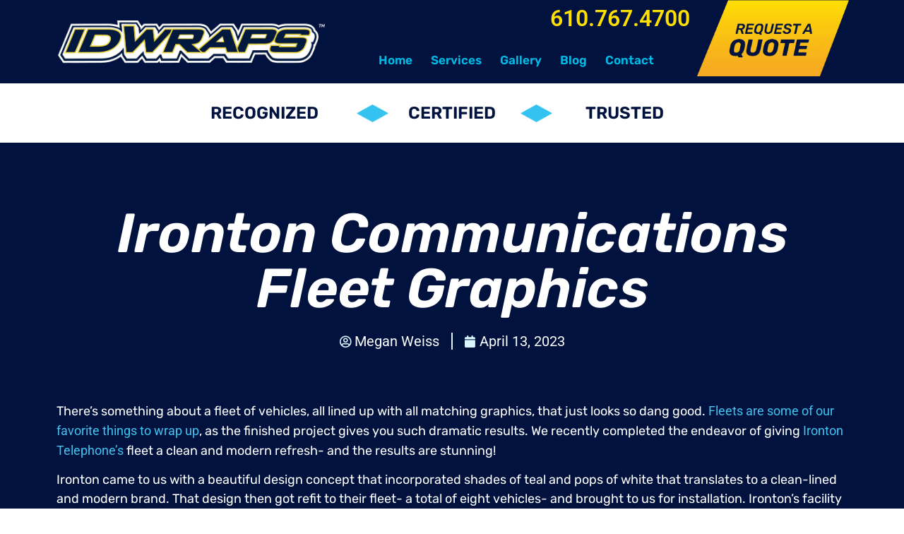

--- FILE ---
content_type: text/html; charset=UTF-8
request_url: https://idwraps.com/2023/04/13/ironton-communications-fleet-graphics/
body_size: 22644
content:
<!DOCTYPE html>
<html lang="en-US" prefix="og: https://ogp.me/ns#">
<head>
	<meta charset="UTF-8">
	<meta name="viewport" content="width=device-width, initial-scale=1">
	<link rel="profile" href="https://gmpg.org/xfn/11">
		<style>img:is([sizes="auto" i], [sizes^="auto," i]) { contain-intrinsic-size: 3000px 1500px }</style>
	
            <script data-no-defer="1" data-ezscrex="false" data-cfasync="false" data-pagespeed-no-defer data-cookieconsent="ignore">
                var ctPublicFunctions = {"_ajax_nonce":"02c158c800","_rest_nonce":"9660d8bfcb","_ajax_url":"\/wp-admin\/admin-ajax.php","_rest_url":"https:\/\/idwraps.com\/wp-json\/","data__cookies_type":"none","data__ajax_type":"rest","data__bot_detector_enabled":"1","data__frontend_data_log_enabled":1,"cookiePrefix":"","wprocket_detected":false,"host_url":"idwraps.com","text__ee_click_to_select":"Click to select the whole data","text__ee_original_email":"The complete one is","text__ee_got_it":"Got it","text__ee_blocked":"Blocked","text__ee_cannot_connect":"Cannot connect","text__ee_cannot_decode":"Can not decode email. Unknown reason","text__ee_email_decoder":"CleanTalk email decoder","text__ee_wait_for_decoding":"The magic is on the way!","text__ee_decoding_process":"Please wait a few seconds while we decode the contact data."}
            </script>
        
            <script data-no-defer="1" data-ezscrex="false" data-cfasync="false" data-pagespeed-no-defer data-cookieconsent="ignore">
                var ctPublic = {"_ajax_nonce":"02c158c800","settings__forms__check_internal":"1","settings__forms__check_external":"1","settings__forms__force_protection":0,"settings__forms__search_test":"1","settings__data__bot_detector_enabled":"1","settings__sfw__anti_crawler":0,"blog_home":"https:\/\/idwraps.com\/","pixel__setting":"3","pixel__enabled":true,"pixel__url":null,"data__email_check_before_post":"1","data__email_check_exist_post":"0","data__cookies_type":"none","data__key_is_ok":true,"data__visible_fields_required":true,"wl_brandname":"Anti-Spam by CleanTalk","wl_brandname_short":"CleanTalk","ct_checkjs_key":"28e0b3e249dcf2f401e4257fee867e8603e3d32f30591ce94927f24b35705db3","emailEncoderPassKey":"49b941b56e02fe6a8dbed229d17bb7a7","bot_detector_forms_excluded":"W10=","advancedCacheExists":false,"varnishCacheExists":false,"wc_ajax_add_to_cart":false,"theRealPerson":{"phrases":{"trpHeading":"The Real Person Badge!","trpContent1":"The commenter acts as a real person and verified as not a bot.","trpContent2":"Passed all tests against spam bots. Anti-Spam by CleanTalk.","trpContentLearnMore":"Learn more"},"trpContentLink":"https:\/\/cleantalk.org\/the-real-person?utm_id=&amp;utm_term=&amp;utm_source=admin_side&amp;utm_medium=trp_badge&amp;utm_content=trp_badge_link_click&amp;utm_campaign=apbct_links","imgPersonUrl":"https:\/\/idwraps.com\/wp-content\/plugins\/cleantalk-spam-protect\/css\/images\/real_user.svg","imgShieldUrl":"https:\/\/idwraps.com\/wp-content\/plugins\/cleantalk-spam-protect\/css\/images\/shield.svg"}}
            </script>
        
<!-- Search Engine Optimization by Rank Math PRO - https://rankmath.com/ -->
<title>Fleet Graphics for The Modern Telecom Company | IDWraps</title>
<meta name="description" content="Your fleet is one of the most visible parts of your business, so it's important that your fleet graphics pack a punch.">
<meta name="robots" content="follow, index, max-snippet:-1, max-video-preview:-1, max-image-preview:large">
<link rel="canonical" href="https://idwraps.com/2023/04/13/ironton-communications-fleet-graphics/">
<meta property="og:locale" content="en_US">
<meta property="og:type" content="article">
<meta property="og:title" content="Fleet Graphics for The Modern Telecom Company | IDWraps">
<meta property="og:description" content="Your fleet is one of the most visible parts of your business, so it's important that your fleet graphics pack a punch.">
<meta property="og:url" content="https://idwraps.com/2023/04/13/ironton-communications-fleet-graphics/">
<meta property="og:site_name" content="IDWraps / Identity Group LLC">
<meta property="article:publisher" content="https://www.facebook.com/idwraps3m">
<meta property="article:section" content="3M Vinyl Wraps">
<meta property="og:updated_time" content="2023-04-13T18:04:34-04:00">
<meta property="og:image" content="https://idwraps.com/wp-content/uploads/2023/04/332955036_601323491383605_5572895834922131197_n.jpg">
<meta property="og:image:secure_url" content="https://idwraps.com/wp-content/uploads/2023/04/332955036_601323491383605_5572895834922131197_n.jpg">
<meta property="og:image:width" content="1920">
<meta property="og:image:height" content="574">
<meta property="og:image:alt" content="Vinyl wrap advertising for communications company">
<meta property="og:image:type" content="image/jpeg">
<meta property="article:published_time" content="2023-04-13T17:39:03-04:00">
<meta property="article:modified_time" content="2023-04-13T18:04:34-04:00">
<meta name="twitter:card" content="summary_large_image">
<meta name="twitter:title" content="Fleet Graphics for The Modern Telecom Company | IDWraps">
<meta name="twitter:description" content="Your fleet is one of the most visible parts of your business, so it's important that your fleet graphics pack a punch.">
<meta name="twitter:site" content="@idwraps">
<meta name="twitter:creator" content="@idwraps">
<meta name="twitter:image" content="https://idwraps.com/wp-content/uploads/2023/04/332955036_601323491383605_5572895834922131197_n.jpg">
<meta name="twitter:label1" content="Written by">
<meta name="twitter:data1" content="Megan Weiss">
<meta name="twitter:label2" content="Time to read">
<meta name="twitter:data2" content="Less than a minute">
<script type="application/ld+json" class="rank-math-schema-pro">{"@context":"https://schema.org","@graph":[{"@type":"Place","@id":"https://idwraps.com/#place","address":{"@type":"PostalAddress","streetAddress":"4 N Walnut St","addressLocality":"Slatington","addressRegion":"PA","postalCode":"18080","addressCountry":"US"}},{"@type":"Organization","@id":"https://idwraps.com/#organization","name":"IDWraps / Identity Group LLC","url":"https://idwraps.com","sameAs":["https://www.facebook.com/idwraps3m","https://twitter.com/idwraps","https://www.instagram.com/idwraps3m_/"],"address":{"@type":"PostalAddress","streetAddress":"4 N Walnut St","addressLocality":"Slatington","addressRegion":"PA","postalCode":"18080","addressCountry":"US"},"logo":{"@type":"ImageObject","@id":"https://idwraps.com/#logo","url":"https://idwraps.com/wp-content/uploads/2022/10/logo.png","contentUrl":"https://idwraps.com/wp-content/uploads/2022/10/logo.png","caption":"IDWraps / Identity Group LLC","inLanguage":"en-US","width":"879","height":"180"},"contactPoint":[{"@type":"ContactPoint","telephone":"610-767-4700","contactType":"customer support"}],"location":{"@id":"https://idwraps.com/#place"}},{"@type":"WebSite","@id":"https://idwraps.com/#website","url":"https://idwraps.com","name":"IDWraps / Identity Group LLC","alternateName":"IDWraps","publisher":{"@id":"https://idwraps.com/#organization"},"inLanguage":"en-US"},{"@type":"ImageObject","@id":"https://idwraps.com/wp-content/uploads/2023/04/332955036_601323491383605_5572895834922131197_n.jpg","url":"https://idwraps.com/wp-content/uploads/2023/04/332955036_601323491383605_5572895834922131197_n.jpg","width":"1920","height":"574","caption":"Vinyl wrap advertising for communications company","inLanguage":"en-US"},{"@type":"BreadcrumbList","@id":"https://idwraps.com/2023/04/13/ironton-communications-fleet-graphics/#breadcrumb","itemListElement":[{"@type":"ListItem","position":"1","item":{"@id":"https://idwraps.com","name":"Home"}},{"@type":"ListItem","position":"2","item":{"@id":"https://idwraps.com/2023/04/13/ironton-communications-fleet-graphics/","name":"Ironton Communications Fleet Graphics"}}]},{"@type":"WebPage","@id":"https://idwraps.com/2023/04/13/ironton-communications-fleet-graphics/#webpage","url":"https://idwraps.com/2023/04/13/ironton-communications-fleet-graphics/","name":"Fleet Graphics for The Modern Telecom Company | IDWraps","datePublished":"2023-04-13T17:39:03-04:00","dateModified":"2023-04-13T18:04:34-04:00","isPartOf":{"@id":"https://idwraps.com/#website"},"primaryImageOfPage":{"@id":"https://idwraps.com/wp-content/uploads/2023/04/332955036_601323491383605_5572895834922131197_n.jpg"},"inLanguage":"en-US","breadcrumb":{"@id":"https://idwraps.com/2023/04/13/ironton-communications-fleet-graphics/#breadcrumb"}},{"@type":"Person","@id":"https://idwraps.com/author/megan-weiss/","name":"Megan Weiss","url":"https://idwraps.com/author/megan-weiss/","image":{"@type":"ImageObject","@id":"https://secure.gravatar.com/avatar/3d5b413482d684b26d021fde6aac2bbd42638b358c86af00efcbfd2cb4320033?s=96&amp;d=mm&amp;r=g","url":"https://secure.gravatar.com/avatar/3d5b413482d684b26d021fde6aac2bbd42638b358c86af00efcbfd2cb4320033?s=96&amp;d=mm&amp;r=g","caption":"Megan Weiss","inLanguage":"en-US"},"sameAs":["http://www.idwraps.com"],"worksFor":{"@id":"https://idwraps.com/#organization"}},{"@type":"BlogPosting","headline":"Fleet Graphics for The Modern Telecom Company | IDWraps","keywords":"fleet graphics","datePublished":"2023-04-13T17:39:03-04:00","dateModified":"2023-04-13T18:04:34-04:00","author":{"@id":"https://idwraps.com/author/megan-weiss/","name":"Megan Weiss"},"publisher":{"@id":"https://idwraps.com/#organization"},"description":"Your fleet is one of the most visible parts of your business, so it&#039;s important that your fleet graphics pack a punch.","name":"Fleet Graphics for The Modern Telecom Company | IDWraps","@id":"https://idwraps.com/2023/04/13/ironton-communications-fleet-graphics/#richSnippet","isPartOf":{"@id":"https://idwraps.com/2023/04/13/ironton-communications-fleet-graphics/#webpage"},"image":{"@id":"https://idwraps.com/wp-content/uploads/2023/04/332955036_601323491383605_5572895834922131197_n.jpg"},"inLanguage":"en-US","mainEntityOfPage":{"@id":"https://idwraps.com/2023/04/13/ironton-communications-fleet-graphics/#webpage"}}]}</script>
<!-- /Rank Math WordPress SEO plugin -->

<link rel="dns-prefetch" href="//fd.cleantalk.org">
<link rel="dns-prefetch" href="//fonts.googleapis.com">
<link rel="alternate" type="application/rss+xml" title="3M Vinyl Wrap for Cars, Trailers &amp; Wall Graphics - Idwraps &raquo; Feed" href="https://idwraps.com/feed/">
<link rel="alternate" type="application/rss+xml" title="3M Vinyl Wrap for Cars, Trailers &amp; Wall Graphics - Idwraps &raquo; Comments Feed" href="https://idwraps.com/comments/feed/">
<link rel="alternate" type="application/rss+xml" title="3M Vinyl Wrap for Cars, Trailers &amp; Wall Graphics - Idwraps &raquo; Ironton Communications Fleet Graphics Comments Feed" href="https://idwraps.com/2023/04/13/ironton-communications-fleet-graphics/feed/">
		<style>
			.lazyload,
			.lazyloading {
				max-width: 100%;
			}
		</style>
		<script>
window._wpemojiSettings = {"baseUrl":"https:\/\/s.w.org\/images\/core\/emoji\/16.0.1\/72x72\/","ext":".png","svgUrl":"https:\/\/s.w.org\/images\/core\/emoji\/16.0.1\/svg\/","svgExt":".svg","source":{"concatemoji":"https:\/\/idwraps.com\/wp-includes\/js\/wp-emoji-release.min.js?ver=32667f52ec6d8c3836824555457e51a4"}};
/*! This file is auto-generated */
!function(s,n){var o,i,e;function c(e){try{var t={supportTests:e,timestamp:(new Date).valueOf()};sessionStorage.setItem(o,JSON.stringify(t))}catch(e){}}function p(e,t,n){e.clearRect(0,0,e.canvas.width,e.canvas.height),e.fillText(t,0,0);var t=new Uint32Array(e.getImageData(0,0,e.canvas.width,e.canvas.height).data),a=(e.clearRect(0,0,e.canvas.width,e.canvas.height),e.fillText(n,0,0),new Uint32Array(e.getImageData(0,0,e.canvas.width,e.canvas.height).data));return t.every(function(e,t){return e===a[t]})}function u(e,t){e.clearRect(0,0,e.canvas.width,e.canvas.height),e.fillText(t,0,0);for(var n=e.getImageData(16,16,1,1),a=0;a<n.data.length;a++)if(0!==n.data[a])return!1;return!0}function f(e,t,n,a){switch(t){case"flag":return n(e,"\ud83c\udff3\ufe0f\u200d\u26a7\ufe0f","\ud83c\udff3\ufe0f\u200b\u26a7\ufe0f")?!1:!n(e,"\ud83c\udde8\ud83c\uddf6","\ud83c\udde8\u200b\ud83c\uddf6")&&!n(e,"\ud83c\udff4\udb40\udc67\udb40\udc62\udb40\udc65\udb40\udc6e\udb40\udc67\udb40\udc7f","\ud83c\udff4\u200b\udb40\udc67\u200b\udb40\udc62\u200b\udb40\udc65\u200b\udb40\udc6e\u200b\udb40\udc67\u200b\udb40\udc7f");case"emoji":return!a(e,"\ud83e\udedf")}return!1}function g(e,t,n,a){var r="undefined"!=typeof WorkerGlobalScope&&self instanceof WorkerGlobalScope?new OffscreenCanvas(300,150):s.createElement("canvas"),o=r.getContext("2d",{willReadFrequently:!0}),i=(o.textBaseline="top",o.font="600 32px Arial",{});return e.forEach(function(e){i[e]=t(o,e,n,a)}),i}function t(e){var t=s.createElement("script");t.src=e,t.defer=!0,s.head.appendChild(t)}"undefined"!=typeof Promise&&(o="wpEmojiSettingsSupports",i=["flag","emoji"],n.supports={everything:!0,everythingExceptFlag:!0},e=new Promise(function(e){s.addEventListener("DOMContentLoaded",e,{once:!0})}),new Promise(function(t){var n=function(){try{var e=JSON.parse(sessionStorage.getItem(o));if("object"==typeof e&&"number"==typeof e.timestamp&&(new Date).valueOf()<e.timestamp+604800&&"object"==typeof e.supportTests)return e.supportTests}catch(e){}return null}();if(!n){if("undefined"!=typeof Worker&&"undefined"!=typeof OffscreenCanvas&&"undefined"!=typeof URL&&URL.createObjectURL&&"undefined"!=typeof Blob)try{var e="postMessage("+g.toString()+"("+[JSON.stringify(i),f.toString(),p.toString(),u.toString()].join(",")+"));",a=new Blob([e],{type:"text/javascript"}),r=new Worker(URL.createObjectURL(a),{name:"wpTestEmojiSupports"});return void(r.onmessage=function(e){c(n=e.data),r.terminate(),t(n)})}catch(e){}c(n=g(i,f,p,u))}t(n)}).then(function(e){for(var t in e)n.supports[t]=e[t],n.supports.everything=n.supports.everything&&n.supports[t],"flag"!==t&&(n.supports.everythingExceptFlag=n.supports.everythingExceptFlag&&n.supports[t]);n.supports.everythingExceptFlag=n.supports.everythingExceptFlag&&!n.supports.flag,n.DOMReady=!1,n.readyCallback=function(){n.DOMReady=!0}}).then(function(){return e}).then(function(){var e;n.supports.everything||(n.readyCallback(),(e=n.source||{}).concatemoji?t(e.concatemoji):e.wpemoji&&e.twemoji&&(t(e.twemoji),t(e.wpemoji)))}))}((window,document),window._wpemojiSettings);
</script>
<link rel="stylesheet" id="litespeed-cache-dummy-css" href="https://idwraps.com/wp-content/plugins/litespeed-cache/assets/css/litespeed-dummy.css?ver=6.8.3" media="all">
<style id="wp-emoji-styles-inline-css">

	img.wp-smiley, img.emoji {
		display: inline !important;
		border: none !important;
		box-shadow: none !important;
		height: 1em !important;
		width: 1em !important;
		margin: 0 0.07em !important;
		vertical-align: -0.1em !important;
		background: none !important;
		padding: 0 !important;
	}
</style>
<link rel="stylesheet" id="wp-block-library-css" href="https://idwraps.com/wp-includes/css/dist/block-library/style.min.css?ver=32667f52ec6d8c3836824555457e51a4" media="all">
<link rel="stylesheet" id="dashicons-css" href="https://idwraps.com/wp-includes/css/dashicons.min.css?ver=32667f52ec6d8c3836824555457e51a4" media="all">
<link rel="stylesheet" id="essgrid-blocks-editor-css-css" href="https://idwraps.com/wp-content/plugins/essential-grid/admin/includes/builders/gutenberg/build/index.css?ver=1760720601" media="all">
<style id="global-styles-inline-css">
:root{--wp--preset--aspect-ratio--square: 1;--wp--preset--aspect-ratio--4-3: 4/3;--wp--preset--aspect-ratio--3-4: 3/4;--wp--preset--aspect-ratio--3-2: 3/2;--wp--preset--aspect-ratio--2-3: 2/3;--wp--preset--aspect-ratio--16-9: 16/9;--wp--preset--aspect-ratio--9-16: 9/16;--wp--preset--color--black: #000000;--wp--preset--color--cyan-bluish-gray: #abb8c3;--wp--preset--color--white: #ffffff;--wp--preset--color--pale-pink: #f78da7;--wp--preset--color--vivid-red: #cf2e2e;--wp--preset--color--luminous-vivid-orange: #ff6900;--wp--preset--color--luminous-vivid-amber: #fcb900;--wp--preset--color--light-green-cyan: #7bdcb5;--wp--preset--color--vivid-green-cyan: #00d084;--wp--preset--color--pale-cyan-blue: #8ed1fc;--wp--preset--color--vivid-cyan-blue: #0693e3;--wp--preset--color--vivid-purple: #9b51e0;--wp--preset--gradient--vivid-cyan-blue-to-vivid-purple: linear-gradient(135deg,rgba(6,147,227,1) 0%,rgb(155,81,224) 100%);--wp--preset--gradient--light-green-cyan-to-vivid-green-cyan: linear-gradient(135deg,rgb(122,220,180) 0%,rgb(0,208,130) 100%);--wp--preset--gradient--luminous-vivid-amber-to-luminous-vivid-orange: linear-gradient(135deg,rgba(252,185,0,1) 0%,rgba(255,105,0,1) 100%);--wp--preset--gradient--luminous-vivid-orange-to-vivid-red: linear-gradient(135deg,rgba(255,105,0,1) 0%,rgb(207,46,46) 100%);--wp--preset--gradient--very-light-gray-to-cyan-bluish-gray: linear-gradient(135deg,rgb(238,238,238) 0%,rgb(169,184,195) 100%);--wp--preset--gradient--cool-to-warm-spectrum: linear-gradient(135deg,rgb(74,234,220) 0%,rgb(151,120,209) 20%,rgb(207,42,186) 40%,rgb(238,44,130) 60%,rgb(251,105,98) 80%,rgb(254,248,76) 100%);--wp--preset--gradient--blush-light-purple: linear-gradient(135deg,rgb(255,206,236) 0%,rgb(152,150,240) 100%);--wp--preset--gradient--blush-bordeaux: linear-gradient(135deg,rgb(254,205,165) 0%,rgb(254,45,45) 50%,rgb(107,0,62) 100%);--wp--preset--gradient--luminous-dusk: linear-gradient(135deg,rgb(255,203,112) 0%,rgb(199,81,192) 50%,rgb(65,88,208) 100%);--wp--preset--gradient--pale-ocean: linear-gradient(135deg,rgb(255,245,203) 0%,rgb(182,227,212) 50%,rgb(51,167,181) 100%);--wp--preset--gradient--electric-grass: linear-gradient(135deg,rgb(202,248,128) 0%,rgb(113,206,126) 100%);--wp--preset--gradient--midnight: linear-gradient(135deg,rgb(2,3,129) 0%,rgb(40,116,252) 100%);--wp--preset--font-size--small: 13px;--wp--preset--font-size--medium: 20px;--wp--preset--font-size--large: 36px;--wp--preset--font-size--x-large: 42px;--wp--preset--spacing--20: 0.44rem;--wp--preset--spacing--30: 0.67rem;--wp--preset--spacing--40: 1rem;--wp--preset--spacing--50: 1.5rem;--wp--preset--spacing--60: 2.25rem;--wp--preset--spacing--70: 3.38rem;--wp--preset--spacing--80: 5.06rem;--wp--preset--shadow--natural: 6px 6px 9px rgba(0, 0, 0, 0.2);--wp--preset--shadow--deep: 12px 12px 50px rgba(0, 0, 0, 0.4);--wp--preset--shadow--sharp: 6px 6px 0px rgba(0, 0, 0, 0.2);--wp--preset--shadow--outlined: 6px 6px 0px -3px rgba(255, 255, 255, 1), 6px 6px rgba(0, 0, 0, 1);--wp--preset--shadow--crisp: 6px 6px 0px rgba(0, 0, 0, 1);}:root { --wp--style--global--content-size: 800px;--wp--style--global--wide-size: 1200px; }:where(body) { margin: 0; }.wp-site-blocks > .alignleft { float: left; margin-right: 2em; }.wp-site-blocks > .alignright { float: right; margin-left: 2em; }.wp-site-blocks > .aligncenter { justify-content: center; margin-left: auto; margin-right: auto; }:where(.wp-site-blocks) > * { margin-block-start: 24px; margin-block-end: 0; }:where(.wp-site-blocks) > :first-child { margin-block-start: 0; }:where(.wp-site-blocks) > :last-child { margin-block-end: 0; }:root { --wp--style--block-gap: 24px; }:root :where(.is-layout-flow) > :first-child{margin-block-start: 0;}:root :where(.is-layout-flow) > :last-child{margin-block-end: 0;}:root :where(.is-layout-flow) > *{margin-block-start: 24px;margin-block-end: 0;}:root :where(.is-layout-constrained) > :first-child{margin-block-start: 0;}:root :where(.is-layout-constrained) > :last-child{margin-block-end: 0;}:root :where(.is-layout-constrained) > *{margin-block-start: 24px;margin-block-end: 0;}:root :where(.is-layout-flex){gap: 24px;}:root :where(.is-layout-grid){gap: 24px;}.is-layout-flow > .alignleft{float: left;margin-inline-start: 0;margin-inline-end: 2em;}.is-layout-flow > .alignright{float: right;margin-inline-start: 2em;margin-inline-end: 0;}.is-layout-flow > .aligncenter{margin-left: auto !important;margin-right: auto !important;}.is-layout-constrained > .alignleft{float: left;margin-inline-start: 0;margin-inline-end: 2em;}.is-layout-constrained > .alignright{float: right;margin-inline-start: 2em;margin-inline-end: 0;}.is-layout-constrained > .aligncenter{margin-left: auto !important;margin-right: auto !important;}.is-layout-constrained > :where(:not(.alignleft):not(.alignright):not(.alignfull)){max-width: var(--wp--style--global--content-size);margin-left: auto !important;margin-right: auto !important;}.is-layout-constrained > .alignwide{max-width: var(--wp--style--global--wide-size);}body .is-layout-flex{display: flex;}.is-layout-flex{flex-wrap: wrap;align-items: center;}.is-layout-flex > :is(*, div){margin: 0;}body .is-layout-grid{display: grid;}.is-layout-grid > :is(*, div){margin: 0;}body{padding-top: 0px;padding-right: 0px;padding-bottom: 0px;padding-left: 0px;}a:where(:not(.wp-element-button)){text-decoration: underline;}:root :where(.wp-element-button, .wp-block-button__link){background-color: #32373c;border-width: 0;color: #fff;font-family: inherit;font-size: inherit;line-height: inherit;padding: calc(0.667em + 2px) calc(1.333em + 2px);text-decoration: none;}.has-black-color{color: var(--wp--preset--color--black) !important;}.has-cyan-bluish-gray-color{color: var(--wp--preset--color--cyan-bluish-gray) !important;}.has-white-color{color: var(--wp--preset--color--white) !important;}.has-pale-pink-color{color: var(--wp--preset--color--pale-pink) !important;}.has-vivid-red-color{color: var(--wp--preset--color--vivid-red) !important;}.has-luminous-vivid-orange-color{color: var(--wp--preset--color--luminous-vivid-orange) !important;}.has-luminous-vivid-amber-color{color: var(--wp--preset--color--luminous-vivid-amber) !important;}.has-light-green-cyan-color{color: var(--wp--preset--color--light-green-cyan) !important;}.has-vivid-green-cyan-color{color: var(--wp--preset--color--vivid-green-cyan) !important;}.has-pale-cyan-blue-color{color: var(--wp--preset--color--pale-cyan-blue) !important;}.has-vivid-cyan-blue-color{color: var(--wp--preset--color--vivid-cyan-blue) !important;}.has-vivid-purple-color{color: var(--wp--preset--color--vivid-purple) !important;}.has-black-background-color{background-color: var(--wp--preset--color--black) !important;}.has-cyan-bluish-gray-background-color{background-color: var(--wp--preset--color--cyan-bluish-gray) !important;}.has-white-background-color{background-color: var(--wp--preset--color--white) !important;}.has-pale-pink-background-color{background-color: var(--wp--preset--color--pale-pink) !important;}.has-vivid-red-background-color{background-color: var(--wp--preset--color--vivid-red) !important;}.has-luminous-vivid-orange-background-color{background-color: var(--wp--preset--color--luminous-vivid-orange) !important;}.has-luminous-vivid-amber-background-color{background-color: var(--wp--preset--color--luminous-vivid-amber) !important;}.has-light-green-cyan-background-color{background-color: var(--wp--preset--color--light-green-cyan) !important;}.has-vivid-green-cyan-background-color{background-color: var(--wp--preset--color--vivid-green-cyan) !important;}.has-pale-cyan-blue-background-color{background-color: var(--wp--preset--color--pale-cyan-blue) !important;}.has-vivid-cyan-blue-background-color{background-color: var(--wp--preset--color--vivid-cyan-blue) !important;}.has-vivid-purple-background-color{background-color: var(--wp--preset--color--vivid-purple) !important;}.has-black-border-color{border-color: var(--wp--preset--color--black) !important;}.has-cyan-bluish-gray-border-color{border-color: var(--wp--preset--color--cyan-bluish-gray) !important;}.has-white-border-color{border-color: var(--wp--preset--color--white) !important;}.has-pale-pink-border-color{border-color: var(--wp--preset--color--pale-pink) !important;}.has-vivid-red-border-color{border-color: var(--wp--preset--color--vivid-red) !important;}.has-luminous-vivid-orange-border-color{border-color: var(--wp--preset--color--luminous-vivid-orange) !important;}.has-luminous-vivid-amber-border-color{border-color: var(--wp--preset--color--luminous-vivid-amber) !important;}.has-light-green-cyan-border-color{border-color: var(--wp--preset--color--light-green-cyan) !important;}.has-vivid-green-cyan-border-color{border-color: var(--wp--preset--color--vivid-green-cyan) !important;}.has-pale-cyan-blue-border-color{border-color: var(--wp--preset--color--pale-cyan-blue) !important;}.has-vivid-cyan-blue-border-color{border-color: var(--wp--preset--color--vivid-cyan-blue) !important;}.has-vivid-purple-border-color{border-color: var(--wp--preset--color--vivid-purple) !important;}.has-vivid-cyan-blue-to-vivid-purple-gradient-background{background: var(--wp--preset--gradient--vivid-cyan-blue-to-vivid-purple) !important;}.has-light-green-cyan-to-vivid-green-cyan-gradient-background{background: var(--wp--preset--gradient--light-green-cyan-to-vivid-green-cyan) !important;}.has-luminous-vivid-amber-to-luminous-vivid-orange-gradient-background{background: var(--wp--preset--gradient--luminous-vivid-amber-to-luminous-vivid-orange) !important;}.has-luminous-vivid-orange-to-vivid-red-gradient-background{background: var(--wp--preset--gradient--luminous-vivid-orange-to-vivid-red) !important;}.has-very-light-gray-to-cyan-bluish-gray-gradient-background{background: var(--wp--preset--gradient--very-light-gray-to-cyan-bluish-gray) !important;}.has-cool-to-warm-spectrum-gradient-background{background: var(--wp--preset--gradient--cool-to-warm-spectrum) !important;}.has-blush-light-purple-gradient-background{background: var(--wp--preset--gradient--blush-light-purple) !important;}.has-blush-bordeaux-gradient-background{background: var(--wp--preset--gradient--blush-bordeaux) !important;}.has-luminous-dusk-gradient-background{background: var(--wp--preset--gradient--luminous-dusk) !important;}.has-pale-ocean-gradient-background{background: var(--wp--preset--gradient--pale-ocean) !important;}.has-electric-grass-gradient-background{background: var(--wp--preset--gradient--electric-grass) !important;}.has-midnight-gradient-background{background: var(--wp--preset--gradient--midnight) !important;}.has-small-font-size{font-size: var(--wp--preset--font-size--small) !important;}.has-medium-font-size{font-size: var(--wp--preset--font-size--medium) !important;}.has-large-font-size{font-size: var(--wp--preset--font-size--large) !important;}.has-x-large-font-size{font-size: var(--wp--preset--font-size--x-large) !important;}
:root :where(.wp-block-pullquote){font-size: 1.5em;line-height: 1.6;}
</style>
<link rel="stylesheet" id="cleantalk-public-css-css" href="https://idwraps.com/wp-content/plugins/cleantalk-spam-protect/css/cleantalk-public.min.css?ver=6.67_1761838994" media="all">
<link rel="stylesheet" id="cleantalk-email-decoder-css-css" href="https://idwraps.com/wp-content/plugins/cleantalk-spam-protect/css/cleantalk-email-decoder.min.css?ver=6.67_1761838994" media="all">
<link rel="stylesheet" id="cleantalk-trp-css-css" href="https://idwraps.com/wp-content/plugins/cleantalk-spam-protect/css/cleantalk-trp.min.css?ver=6.67_1761838994" media="all">
<link rel="stylesheet" id="sr7css-css" href="//idwraps.com/wp-content/plugins/revslider/public/css/sr7.css?ver=6.7.38" media="all">
<link rel="stylesheet" id="hello-elementor-css" href="https://idwraps.com/wp-content/themes/hello-elementor/assets/css/reset.css?ver=3.4.5" media="all">
<link rel="stylesheet" id="hello-elementor-theme-style-css" href="https://idwraps.com/wp-content/themes/hello-elementor/assets/css/theme.css?ver=3.4.5" media="all">
<link rel="stylesheet" id="hello-elementor-header-footer-css" href="https://idwraps.com/wp-content/themes/hello-elementor/assets/css/header-footer.css?ver=3.4.5" media="all">
<link rel="stylesheet" id="elementor-frontend-css" href="https://idwraps.com/wp-content/plugins/elementor/assets/css/frontend.min.css?ver=3.32.5" media="all">
<link rel="stylesheet" id="elementor-post-7-css" href="https://idwraps.com/wp-content/uploads/elementor/css/post-7.css?ver=1762541188" media="all">
<link rel="stylesheet" id="widget-image-css" href="https://idwraps.com/wp-content/plugins/elementor/assets/css/widget-image.min.css?ver=3.32.5" media="all">
<link rel="stylesheet" id="widget-heading-css" href="https://idwraps.com/wp-content/plugins/elementor/assets/css/widget-heading.min.css?ver=3.32.5" media="all">
<link rel="stylesheet" id="widget-nav-menu-css" href="https://idwraps.com/wp-content/plugins/elementor-pro/assets/css/widget-nav-menu.min.css?ver=3.32.3" media="all">
<link rel="stylesheet" id="e-sticky-css" href="https://idwraps.com/wp-content/plugins/elementor-pro/assets/css/modules/sticky.min.css?ver=3.32.3" media="all">
<link rel="stylesheet" id="widget-social-icons-css" href="https://idwraps.com/wp-content/plugins/elementor/assets/css/widget-social-icons.min.css?ver=3.32.5" media="all">
<link rel="stylesheet" id="e-apple-webkit-css" href="https://idwraps.com/wp-content/plugins/elementor/assets/css/conditionals/apple-webkit.min.css?ver=3.32.5" media="all">
<link rel="stylesheet" id="widget-post-info-css" href="https://idwraps.com/wp-content/plugins/elementor-pro/assets/css/widget-post-info.min.css?ver=3.32.3" media="all">
<link rel="stylesheet" id="widget-icon-list-css" href="https://idwraps.com/wp-content/plugins/elementor/assets/css/widget-icon-list.min.css?ver=3.32.5" media="all">
<link rel="stylesheet" id="elementor-icons-shared-0-css" href="https://idwraps.com/wp-content/plugins/elementor/assets/lib/font-awesome/css/fontawesome.min.css?ver=5.15.3" media="all">
<link rel="stylesheet" id="elementor-icons-fa-regular-css" href="https://idwraps.com/wp-content/plugins/elementor/assets/lib/font-awesome/css/regular.min.css?ver=5.15.3" media="all">
<link rel="stylesheet" id="elementor-icons-fa-solid-css" href="https://idwraps.com/wp-content/plugins/elementor/assets/lib/font-awesome/css/solid.min.css?ver=5.15.3" media="all">
<link rel="stylesheet" id="widget-post-navigation-css" href="https://idwraps.com/wp-content/plugins/elementor-pro/assets/css/widget-post-navigation.min.css?ver=3.32.3" media="all">
<link rel="stylesheet" id="elementor-icons-css" href="https://idwraps.com/wp-content/plugins/elementor/assets/lib/eicons/css/elementor-icons.min.css?ver=5.44.0" media="all">
<link rel="stylesheet" id="elementor-post-14-css" href="https://idwraps.com/wp-content/uploads/elementor/css/post-14.css?ver=1762541190" media="all">
<link rel="stylesheet" id="elementor-post-66-css" href="https://idwraps.com/wp-content/uploads/elementor/css/post-66.css?ver=1762541190" media="all">
<link rel="stylesheet" id="elementor-post-2299-css" href="https://idwraps.com/wp-content/uploads/elementor/css/post-2299.css?ver=1762541197" media="all">
<link rel="stylesheet" id="tp-fontello-css" href="https://idwraps.com/wp-content/plugins/essential-grid/public/assets/font/fontello/css/fontello.css?ver=3.1.9.4" media="all">
<link rel="stylesheet" id="esg-plugin-settings-css" href="https://idwraps.com/wp-content/plugins/essential-grid/public/assets/css/settings.css?ver=3.1.9.4" media="all">
<link rel="stylesheet" id="tp-raleway-css" href="https://fonts.googleapis.com/css?family=Raleway%3A100%2C200%2C300%2C400%2C500%2C600%2C700%2C800%2C900&amp;ver=1.1.6" media="all">
<link rel="stylesheet" id="eael-general-css" href="https://idwraps.com/wp-content/plugins/essential-addons-for-elementor-lite/assets/front-end/css/view/general.min.css?ver=6.4.0" media="all">
<link rel="stylesheet" id="elementor-gf-local-rubik-css" href="https://idwraps.com/wp-content/uploads/elementor/google-fonts/css/rubik.css?ver=1742319437" media="all">
<link rel="stylesheet" id="elementor-gf-local-roboto-css" href="https://idwraps.com/wp-content/uploads/elementor/google-fonts/css/roboto.css?ver=1742319459" media="all">
<link rel="stylesheet" id="elementor-icons-fa-brands-css" href="https://idwraps.com/wp-content/plugins/elementor/assets/lib/font-awesome/css/brands.min.css?ver=5.15.3" media="all">
<script src="https://idwraps.com/wp-content/plugins/cleantalk-spam-protect/js/apbct-public-bundle_full-protection.min.js?ver=6.67_1761838994" id="apbct-public-bundle_full-protection.min-js-js"></script>
<script src="https://fd.cleantalk.org/ct-bot-detector-wrapper.js?ver=6.67" id="ct_bot_detector-js" defer data-wp-strategy="defer"></script>
<script id="tp-tools-js-before">
window.ESG ??={};ESG.E ??={};ESG.E.site_url='https://idwraps.com';ESG.E.plugin_url='https://idwraps.com/wp-content/plugins/essential-grid/';ESG.E.ajax_url='https://idwraps.com/wp-admin/admin-ajax.php';ESG.E.nonce='886fac3972';ESG.E.tptools=false;ESG.E.waitTptFunc ??=[];ESG.F ??={};ESG.F.waitTpt=() =>{if ( typeof jQuery==='undefined' ||!window?._tpt?.regResource ||!ESG?.E?.plugin_url ||(!ESG.E.tptools && !window?.SR7?.E?.plugin_url) ) return setTimeout(ESG.F.waitTpt,29);if (!window._tpt.gsap) window._tpt.regResource({id:'tpgsap',url:ESG.E.tptools && ESG.E.plugin_url+'/public/assets/js/libs/tpgsap.js' ||SR7.E.plugin_url + 'public/js/libs/tpgsap.js'});_tpt.checkResources(['tpgsap']).then(() =>{if (window.tpGS && !_tpt?.Back){_tpt.eases=tpGS.eases;Object.keys(_tpt.eases).forEach((e) => {_tpt[e] ===undefined && (_tpt[e]=tpGS[e])});}ESG.E.waitTptFunc.forEach((f) =>{typeof f ==='function' && f();});ESG.E.waitTptFunc=[];});}
</script>
<script src="//idwraps.com/wp-content/plugins/revslider/public/js/libs/tptools.js?ver=6.7.38" id="tp-tools-js" async data-wp-strategy="async"></script>
<script src="//idwraps.com/wp-content/plugins/revslider/public/js/sr7.js?ver=6.7.38" id="sr7-js" async data-wp-strategy="async"></script>
<script src="https://idwraps.com/wp-includes/js/jquery/jquery.min.js?ver=3.7.1" id="jquery-core-js"></script>
<script src="https://idwraps.com/wp-includes/js/jquery/jquery-migrate.min.js?ver=3.4.1" id="jquery-migrate-js"></script>
<link rel="https://api.w.org/" href="https://idwraps.com/wp-json/"><link rel="alternate" title="JSON" type="application/json" href="https://idwraps.com/wp-json/wp/v2/posts/6292"><link rel="alternate" title="oEmbed (JSON)" type="application/json+oembed" href="https://idwraps.com/wp-json/oembed/1.0/embed?url=https%3A%2F%2Fidwraps.com%2F2023%2F04%2F13%2Fironton-communications-fleet-graphics%2F">
<link rel="alternate" title="oEmbed (XML)" type="text/xml+oembed" href="https://idwraps.com/wp-json/oembed/1.0/embed?url=https%3A%2F%2Fidwraps.com%2F2023%2F04%2F13%2Fironton-communications-fleet-graphics%2F&amp;format=xml">
		<script>
			document.documentElement.className = document.documentElement.className.replace('no-js', 'js');
		</script>
				<style>
			.no-js img.lazyload {
				display: none;
			}

			figure.wp-block-image img.lazyloading {
				min-width: 150px;
			}

			.lazyload,
			.lazyloading {
				--smush-placeholder-width: 100px;
				--smush-placeholder-aspect-ratio: 1/1;
				width: var(--smush-image-width, var(--smush-placeholder-width)) !important;
				aspect-ratio: var(--smush-image-aspect-ratio, var(--smush-placeholder-aspect-ratio)) !important;
			}

						.lazyload, .lazyloading {
				opacity: 0;
			}

			.lazyloaded {
				opacity: 1;
				transition: opacity 400ms;
				transition-delay: 0ms;
			}

					</style>
		<meta name="generator" content="Elementor 3.32.5; features: additional_custom_breakpoints; settings: css_print_method-external, google_font-enabled, font_display-auto">
<!--Start of Zendesk Chat Script-->
<script type="text/javascript">
window.$zopim||(function(d,s){var z=$zopim=function(c){z._.push(c)},$=z.s=
d.createElement(s),e=d.getElementsByTagName(s)[0];z.set=function(o){z.set.
_.push(o)};z._=[];z.set._=[];$.async=!0;$.setAttribute("charset","utf-8");
$.src="https://v2.zopim.com/?3QK4PPEpQN7oDljCNbTRIVMywylpTT8Q";z.t=+new Date;$.
type="text/javascript";e.parentNode.insertBefore($,e)})(document,"script");
</script>
<!--End of Zendesk Chat Script-->
			<style>
				.e-con.e-parent:nth-of-type(n+4):not(.e-lazyloaded):not(.e-no-lazyload),
				.e-con.e-parent:nth-of-type(n+4):not(.e-lazyloaded):not(.e-no-lazyload) * {
					background-image: none !important;
				}
				@media screen and (max-height: 1024px) {
					.e-con.e-parent:nth-of-type(n+3):not(.e-lazyloaded):not(.e-no-lazyload),
					.e-con.e-parent:nth-of-type(n+3):not(.e-lazyloaded):not(.e-no-lazyload) * {
						background-image: none !important;
					}
				}
				@media screen and (max-height: 640px) {
					.e-con.e-parent:nth-of-type(n+2):not(.e-lazyloaded):not(.e-no-lazyload),
					.e-con.e-parent:nth-of-type(n+2):not(.e-lazyloaded):not(.e-no-lazyload) * {
						background-image: none !important;
					}
				}
			</style>
			<link rel="preconnect" href="https://fonts.googleapis.com">
<link rel="preconnect" href="https://fonts.gstatic.com/" crossorigin>
<meta name="generator" content="Powered by Slider Revolution 6.7.38 - responsive, Mobile-Friendly Slider Plugin for WordPress with comfortable drag and drop interface.">
<link rel="icon" href="https://idwraps.com/wp-content/uploads/2023/03/cropped-Asset-3fk-150x150.jpg" sizes="32x32">
<link rel="icon" href="https://idwraps.com/wp-content/uploads/2023/03/cropped-Asset-3fk-300x300.jpg" sizes="192x192">
<link rel="apple-touch-icon" href="https://idwraps.com/wp-content/uploads/2023/03/cropped-Asset-3fk-300x300.jpg">
<meta name="msapplication-TileImage" content="https://idwraps.com/wp-content/uploads/2023/03/cropped-Asset-3fk-300x300.jpg">
<script>
	window._tpt			??= {};
	window.SR7			??= {};
	_tpt.R				??= {};
	_tpt.R.fonts		??= {};
	_tpt.R.fonts.customFonts??= {};
	SR7.devMode			=  false;
	SR7.F 				??= {};
	SR7.G				??= {};
	SR7.LIB				??= {};
	SR7.E				??= {};
	SR7.E.gAddons		??= {};
	SR7.E.php 			??= {};
	SR7.E.nonce			= 'f9cf622df6';
	SR7.E.ajaxurl		= 'https://idwraps.com/wp-admin/admin-ajax.php';
	SR7.E.resturl		= 'https://idwraps.com/wp-json/';
	SR7.E.slug_path		= 'revslider/revslider.php';
	SR7.E.slug			= 'revslider';
	SR7.E.plugin_url	= 'https://idwraps.com/wp-content/plugins/revslider/';
	SR7.E.wp_plugin_url = 'https://idwraps.com/wp-content/plugins/';
	SR7.E.revision		= '6.7.38';
	SR7.E.fontBaseUrl	= '';
	SR7.G.breakPoints 	= [1240,1024,778,480];
	SR7.G.fSUVW 		= false;
	SR7.E.modules 		= ['module','page','slide','layer','draw','animate','srtools','canvas','defaults','carousel','navigation','media','modifiers','migration'];
	SR7.E.libs 			= ['WEBGL'];
	SR7.E.css 			= ['csslp','cssbtns','cssfilters','cssnav','cssmedia'];
	SR7.E.resources		= {};
	SR7.E.ytnc			= false;
	SR7.JSON			??= {};
/*! Slider Revolution 7.0 - Page Processor */
!function(){"use strict";window.SR7??={},window._tpt??={},SR7.version="Slider Revolution 6.7.16",_tpt.getMobileZoom=()=>_tpt.is_mobile?document.documentElement.clientWidth/window.innerWidth:1,_tpt.getWinDim=function(t){_tpt.screenHeightWithUrlBar??=window.innerHeight;let e=SR7.F?.modal?.visible&&SR7.M[SR7.F.module.getIdByAlias(SR7.F.modal.requested)];_tpt.scrollBar=window.innerWidth!==document.documentElement.clientWidth||e&&window.innerWidth!==e.c.module.clientWidth,_tpt.winW=_tpt.getMobileZoom()*window.innerWidth-(_tpt.scrollBar||"prepare"==t?_tpt.scrollBarW??_tpt.mesureScrollBar():0),_tpt.winH=_tpt.getMobileZoom()*window.innerHeight,_tpt.winWAll=document.documentElement.clientWidth},_tpt.getResponsiveLevel=function(t,e){return SR7.G.fSUVW?_tpt.closestGE(t,window.innerWidth):_tpt.closestGE(t,_tpt.winWAll)},_tpt.mesureScrollBar=function(){let t=document.createElement("div");return t.className="RSscrollbar-measure",t.style.width="100px",t.style.height="100px",t.style.overflow="scroll",t.style.position="absolute",t.style.top="-9999px",document.body.appendChild(t),_tpt.scrollBarW=t.offsetWidth-t.clientWidth,document.body.removeChild(t),_tpt.scrollBarW},_tpt.loadCSS=async function(t,e,s){return s?_tpt.R.fonts.required[e].status=1:(_tpt.R[e]??={},_tpt.R[e].status=1),new Promise(((i,n)=>{if(_tpt.isStylesheetLoaded(t))s?_tpt.R.fonts.required[e].status=2:_tpt.R[e].status=2,i();else{const o=document.createElement("link");o.rel="stylesheet";let l="text",r="css";o["type"]=l+"/"+r,o.href=t,o.onload=()=>{s?_tpt.R.fonts.required[e].status=2:_tpt.R[e].status=2,i()},o.onerror=()=>{s?_tpt.R.fonts.required[e].status=3:_tpt.R[e].status=3,n(new Error(`Failed to load CSS: ${t}`))},document.head.appendChild(o)}}))},_tpt.addContainer=function(t){const{tag:e="div",id:s,class:i,datas:n,textContent:o,iHTML:l}=t,r=document.createElement(e);if(s&&""!==s&&(r.id=s),i&&""!==i&&(r.className=i),n)for(const[t,e]of Object.entries(n))"style"==t?r.style.cssText=e:r.setAttribute(`data-${t}`,e);return o&&(r.textContent=o),l&&(r.innerHTML=l),r},_tpt.collector=function(){return{fragment:new DocumentFragment,add(t){var e=_tpt.addContainer(t);return this.fragment.appendChild(e),e},append(t){t.appendChild(this.fragment)}}},_tpt.isStylesheetLoaded=function(t){let e=t.split("?")[0];return Array.from(document.querySelectorAll('link[rel="stylesheet"], link[rel="preload"]')).some((t=>t.href.split("?")[0]===e))},_tpt.preloader={requests:new Map,preloaderTemplates:new Map,show:function(t,e){if(!e||!t)return;const{type:s,color:i}=e;if(s<0||"off"==s)return;const n=`preloader_${s}`;let o=this.preloaderTemplates.get(n);o||(o=this.build(s,i),this.preloaderTemplates.set(n,o)),this.requests.has(t)||this.requests.set(t,{count:0});const l=this.requests.get(t);clearTimeout(l.timer),l.count++,1===l.count&&(l.timer=setTimeout((()=>{l.preloaderClone=o.cloneNode(!0),l.anim&&l.anim.kill(),void 0!==_tpt.gsap?l.anim=_tpt.gsap.fromTo(l.preloaderClone,1,{opacity:0},{opacity:1}):l.preloaderClone.classList.add("sr7-fade-in"),t.appendChild(l.preloaderClone)}),150))},hide:function(t){if(!this.requests.has(t))return;const e=this.requests.get(t);e.count--,e.count<0&&(e.count=0),e.anim&&e.anim.kill(),0===e.count&&(clearTimeout(e.timer),e.preloaderClone&&(e.preloaderClone.classList.remove("sr7-fade-in"),e.anim=_tpt.gsap.to(e.preloaderClone,.3,{opacity:0,onComplete:function(){e.preloaderClone.remove()}})))},state:function(t){if(!this.requests.has(t))return!1;return this.requests.get(t).count>0},build:(t,e="#ffffff",s="")=>{if(t<0||"off"===t)return null;const i=parseInt(t);if(t="prlt"+i,isNaN(i))return null;if(_tpt.loadCSS(SR7.E.plugin_url+"public/css/preloaders/t"+i+".css","preloader_"+t),isNaN(i)||i<6){const n=`background-color:${e}`,o=1===i||2==i?n:"",l=3===i||4==i?n:"",r=_tpt.collector();["dot1","dot2","bounce1","bounce2","bounce3"].forEach((t=>r.add({tag:"div",class:t,datas:{style:l}})));const d=_tpt.addContainer({tag:"sr7-prl",class:`${t} ${s}`,datas:{style:o}});return r.append(d),d}{let n={};if(7===i){let t;e.startsWith("#")?(t=e.replace("#",""),t=`rgba(${parseInt(t.substring(0,2),16)}, ${parseInt(t.substring(2,4),16)}, ${parseInt(t.substring(4,6),16)}, `):e.startsWith("rgb")&&(t=e.slice(e.indexOf("(")+1,e.lastIndexOf(")")).split(",").map((t=>t.trim())),t=`rgba(${t[0]}, ${t[1]}, ${t[2]}, `),t&&(n.style=`border-top-color: ${t}0.65); border-bottom-color: ${t}0.15); border-left-color: ${t}0.65); border-right-color: ${t}0.15)`)}else 12===i&&(n.style=`background:${e}`);const o=[10,0,4,2,5,9,0,4,4,2][i-6],l=_tpt.collector(),r=l.add({tag:"div",class:"sr7-prl-inner",datas:n});Array.from({length:o}).forEach((()=>r.appendChild(l.add({tag:"span",datas:{style:`background:${e}`}}))));const d=_tpt.addContainer({tag:"sr7-prl",class:`${t} ${s}`});return l.append(d),d}}},SR7.preLoader={show:(t,e)=>{"off"!==(SR7.M[t]?.settings?.pLoader?.type??"off")&&_tpt.preloader.show(e||SR7.M[t].c.module,SR7.M[t]?.settings?.pLoader??{color:"#fff",type:10})},hide:(t,e)=>{"off"!==(SR7.M[t]?.settings?.pLoader?.type??"off")&&_tpt.preloader.hide(e||SR7.M[t].c.module)},state:(t,e)=>_tpt.preloader.state(e||SR7.M[t].c.module)},_tpt.prepareModuleHeight=function(t){window.SR7.M??={},window.SR7.M[t.id]??={},"ignore"==t.googleFont&&(SR7.E.ignoreGoogleFont=!0);let e=window.SR7.M[t.id];if(null==_tpt.scrollBarW&&_tpt.mesureScrollBar(),e.c??={},e.states??={},e.settings??={},e.settings.size??={},t.fixed&&(e.settings.fixed=!0),e.c.module=document.querySelector("sr7-module#"+t.id),e.c.adjuster=e.c.module.getElementsByTagName("sr7-adjuster")[0],e.c.content=e.c.module.getElementsByTagName("sr7-content")[0],"carousel"==t.type&&(e.c.carousel=e.c.content.getElementsByTagName("sr7-carousel")[0]),null==e.c.module||null==e.c.module)return;t.plType&&t.plColor&&(e.settings.pLoader={type:t.plType,color:t.plColor}),void 0===t.plType||"off"===t.plType||SR7.preLoader.state(t.id)&&SR7.preLoader.state(t.id,e.c.module)||SR7.preLoader.show(t.id,e.c.module),_tpt.winW||_tpt.getWinDim("prepare"),_tpt.getWinDim();let s=""+e.c.module.dataset?.modal;"modal"==s||"true"==s||"undefined"!==s&&"false"!==s||(e.settings.size.fullWidth=t.size.fullWidth,e.LEV??=_tpt.getResponsiveLevel(window.SR7.G.breakPoints,t.id),t.vpt=_tpt.fillArray(t.vpt,5),e.settings.vPort=t.vpt[e.LEV],void 0!==t.el&&"720"==t.el[4]&&t.gh[4]!==t.el[4]&&"960"==t.el[3]&&t.gh[3]!==t.el[3]&&"768"==t.el[2]&&t.gh[2]!==t.el[2]&&delete t.el,e.settings.size.height=null==t.el||null==t.el[e.LEV]||0==t.el[e.LEV]||"auto"==t.el[e.LEV]?_tpt.fillArray(t.gh,5,-1):_tpt.fillArray(t.el,5,-1),e.settings.size.width=_tpt.fillArray(t.gw,5,-1),e.settings.size.minHeight=_tpt.fillArray(t.mh??[0],5,-1),e.cacheSize={fullWidth:e.settings.size?.fullWidth,fullHeight:e.settings.size?.fullHeight},void 0!==t.off&&(t.off?.t&&(e.settings.size.m??={})&&(e.settings.size.m.t=t.off.t),t.off?.b&&(e.settings.size.m??={})&&(e.settings.size.m.b=t.off.b),t.off?.l&&(e.settings.size.p??={})&&(e.settings.size.p.l=t.off.l),t.off?.r&&(e.settings.size.p??={})&&(e.settings.size.p.r=t.off.r),e.offsetPrepared=!0),_tpt.updatePMHeight(t.id,t,!0))},_tpt.updatePMHeight=(t,e,s)=>{let i=SR7.M[t];var n=i.settings.size.fullWidth?_tpt.winW:i.c.module.parentNode.offsetWidth;n=0===n||isNaN(n)?_tpt.winW:n;let o=i.settings.size.width[i.LEV]||i.settings.size.width[i.LEV++]||i.settings.size.width[i.LEV--]||n,l=i.settings.size.height[i.LEV]||i.settings.size.height[i.LEV++]||i.settings.size.height[i.LEV--]||0,r=i.settings.size.minHeight[i.LEV]||i.settings.size.minHeight[i.LEV++]||i.settings.size.minHeight[i.LEV--]||0;if(l="auto"==l?0:l,l=parseInt(l),"carousel"!==e.type&&(n-=parseInt(e.onw??0)||0),i.MP=!i.settings.size.fullWidth&&n<o||_tpt.winW<o?Math.min(1,n/o):1,e.size.fullScreen||e.size.fullHeight){let t=parseInt(e.fho)||0,s=(""+e.fho).indexOf("%")>-1;e.newh=_tpt.winH-(s?_tpt.winH*t/100:t)}else e.newh=i.MP*Math.max(l,r);if(e.newh+=(parseInt(e.onh??0)||0)+(parseInt(e.carousel?.pt)||0)+(parseInt(e.carousel?.pb)||0),void 0!==e.slideduration&&(e.newh=Math.max(e.newh,parseInt(e.slideduration)/3)),e.shdw&&_tpt.buildShadow(e.id,e),i.c.adjuster.style.height=e.newh+"px",i.c.module.style.height=e.newh+"px",i.c.content.style.height=e.newh+"px",i.states.heightPrepared=!0,i.dims??={},i.dims.moduleRect=i.c.module.getBoundingClientRect(),i.c.content.style.left="-"+i.dims.moduleRect.left+"px",!i.settings.size.fullWidth)return s&&requestAnimationFrame((()=>{n!==i.c.module.parentNode.offsetWidth&&_tpt.updatePMHeight(e.id,e)})),void _tpt.bgStyle(e.id,e,window.innerWidth==_tpt.winW,!0);_tpt.bgStyle(e.id,e,window.innerWidth==_tpt.winW,!0),requestAnimationFrame((function(){s&&requestAnimationFrame((()=>{n!==i.c.module.parentNode.offsetWidth&&_tpt.updatePMHeight(e.id,e)}))})),i.earlyResizerFunction||(i.earlyResizerFunction=function(){requestAnimationFrame((function(){_tpt.getWinDim(),_tpt.moduleDefaults(e.id,e),_tpt.updateSlideBg(t,!0)}))},window.addEventListener("resize",i.earlyResizerFunction))},_tpt.buildShadow=function(t,e){let s=SR7.M[t];null==s.c.shadow&&(s.c.shadow=document.createElement("sr7-module-shadow"),s.c.shadow.classList.add("sr7-shdw-"+e.shdw),s.c.content.appendChild(s.c.shadow))},_tpt.bgStyle=async(t,e,s,i,n)=>{const o=SR7.M[t];if((e=e??o.settings).fixed&&!o.c.module.classList.contains("sr7-top-fixed")&&(o.c.module.classList.add("sr7-top-fixed"),o.c.module.style.position="fixed",o.c.module.style.width="100%",o.c.module.style.top="0px",o.c.module.style.left="0px",o.c.module.style.pointerEvents="none",o.c.module.style.zIndex=5e3,o.c.content.style.pointerEvents="none"),null==o.c.bgcanvas){let t=document.createElement("sr7-module-bg"),l=!1;if("string"==typeof e?.bg?.color&&e?.bg?.color.includes("{"))if(_tpt.gradient&&_tpt.gsap)e.bg.color=_tpt.gradient.convert(e.bg.color);else try{let t=JSON.parse(e.bg.color);(t?.orig||t?.string)&&(e.bg.color=JSON.parse(e.bg.color))}catch(t){return}let r="string"==typeof e?.bg?.color?e?.bg?.color||"transparent":e?.bg?.color?.string??e?.bg?.color?.orig??e?.bg?.color?.color??"transparent";if(t.style["background"+(String(r).includes("grad")?"":"Color")]=r,("transparent"!==r||n)&&(l=!0),o.offsetPrepared&&(t.style.visibility="hidden"),e?.bg?.image?.src&&(t.style.backgroundImage=`url(${e?.bg?.image.src})`,t.style.backgroundSize=""==(e.bg.image?.size??"")?"cover":e.bg.image.size,t.style.backgroundPosition=e.bg.image.position,t.style.backgroundRepeat=""==e.bg.image.repeat||null==e.bg.image.repeat?"no-repeat":e.bg.image.repeat,l=!0),!l)return;o.c.bgcanvas=t,e.size.fullWidth?t.style.width=_tpt.winW-(s&&_tpt.winH<document.body.offsetHeight?_tpt.scrollBarW:0)+"px":i&&(t.style.width=o.c.module.offsetWidth+"px"),e.sbt?.use?o.c.content.appendChild(o.c.bgcanvas):o.c.module.appendChild(o.c.bgcanvas)}o.c.bgcanvas.style.height=void 0!==e.newh?e.newh+"px":("carousel"==e.type?o.dims.module.h:o.dims.content.h)+"px",o.c.bgcanvas.style.left=!s&&e.sbt?.use||o.c.bgcanvas.closest("SR7-CONTENT")?"0px":"-"+(o?.dims?.moduleRect?.left??0)+"px"},_tpt.updateSlideBg=function(t,e){const s=SR7.M[t];let i=s.settings;s?.c?.bgcanvas&&(i.size.fullWidth?s.c.bgcanvas.style.width=_tpt.winW-(e&&_tpt.winH<document.body.offsetHeight?_tpt.scrollBarW:0)+"px":preparing&&(s.c.bgcanvas.style.width=s.c.module.offsetWidth+"px"))},_tpt.moduleDefaults=(t,e)=>{let s=SR7.M[t];null!=s&&null!=s.c&&null!=s.c.module&&(s.dims??={},s.dims.moduleRect=s.c.module.getBoundingClientRect(),s.c.content.style.left="-"+s.dims.moduleRect.left+"px",s.c.content.style.width=_tpt.winW-_tpt.scrollBarW+"px","carousel"==e.type&&(s.c.module.style.overflow="visible"),_tpt.bgStyle(t,e,window.innerWidth==_tpt.winW))},_tpt.getOffset=t=>{var e=t.getBoundingClientRect(),s=window.pageXOffset||document.documentElement.scrollLeft,i=window.pageYOffset||document.documentElement.scrollTop;return{top:e.top+i,left:e.left+s}},_tpt.fillArray=function(t,e){let s,i;t=Array.isArray(t)?t:[t];let n=Array(e),o=t.length;for(i=0;i<t.length;i++)n[i+(e-o)]=t[i],null==s&&"#"!==t[i]&&(s=t[i]);for(let t=0;t<e;t++)void 0!==n[t]&&"#"!=n[t]||(n[t]=s),s=n[t];return n},_tpt.closestGE=function(t,e){let s=Number.MAX_VALUE,i=-1;for(let n=0;n<t.length;n++)t[n]-1>=e&&t[n]-1-e<s&&(s=t[n]-1-e,i=n);return++i}}();</script>
		<style id="wp-custom-css">
			.wp-caption-text {
	color: #FEDF04;
}		</style>
		</head>
<body class="wp-singular post-template-default single single-post postid-6292 single-format-standard wp-custom-logo wp-embed-responsive wp-theme-hello-elementor hello-elementor-default elementor-default elementor-kit-7 elementor-page-2299">


<a class="skip-link screen-reader-text" href="#content">Skip to content</a>

		<header data-elementor-type="header" data-elementor-id="14" class="elementor elementor-14 elementor-location-header" data-elementor-post-type="elementor_library">
					<section class="elementor-section elementor-top-section elementor-element elementor-element-f4dc22c elementor-section-full_width elementor-section-content-middle elementor-section-height-default elementor-section-height-default" data-id="f4dc22c" data-element_type="section" data-settings='{"background_background":"classic","sticky":"top","animation":"none","animation_delay":90000,"sticky_offset_mobile":0,"sticky_on":["desktop"],"sticky_offset":0,"sticky_effects_offset":0,"sticky_anchor_link_offset":0}'>
						<div class="elementor-container elementor-column-gap-default">
					<div class="elementor-column elementor-col-100 elementor-top-column elementor-element elementor-element-c6479f2" data-id="c6479f2" data-element_type="column">
			<div class="elementor-widget-wrap elementor-element-populated">
						<section class="elementor-section elementor-inner-section elementor-element elementor-element-793c592 elementor-section-content-middle elementor-section-boxed elementor-section-height-default elementor-section-height-default" data-id="793c592" data-element_type="section">
						<div class="elementor-container elementor-column-gap-default">
					<div class="elementor-column elementor-col-33 elementor-inner-column elementor-element elementor-element-7662c70" data-id="7662c70" data-element_type="column">
			<div class="elementor-widget-wrap elementor-element-populated">
						<div class="elementor-element elementor-element-561aff4 elementor-widget__width-initial this-hover elementor-widget elementor-widget-theme-site-logo elementor-widget-image" data-id="561aff4" data-element_type="widget" data-widget_type="theme-site-logo.default">
				<div class="elementor-widget-container">
											<a href="https://idwraps.com">
			<img width="879" height="180" src="https://idwraps.com/wp-content/uploads/2022/10/logo.png" class="attachment-full size-full wp-image-450" alt="" srcset="https://idwraps.com/wp-content/uploads/2022/10/logo.png 879w, https://idwraps.com/wp-content/uploads/2022/10/logo-300x61.png 300w, https://idwraps.com/wp-content/uploads/2022/10/logo-768x157.png 768w" sizes="(max-width: 879px) 100vw, 879px">				</a>
											</div>
				</div>
					</div>
		</div>
				<div class="elementor-column elementor-col-33 elementor-inner-column elementor-element elementor-element-d973aed" data-id="d973aed" data-element_type="column">
			<div class="elementor-widget-wrap elementor-element-populated">
						<div class="elementor-element elementor-element-9098e10 this-hover elementor-hidden-tablet elementor-hidden-mobile elementor-widget elementor-widget-heading" data-id="9098e10" data-element_type="widget" data-widget_type="heading.default">
				<div class="elementor-widget-container">
					<h2 class="elementor-heading-title elementor-size-default"><a href="tel:610.767.4700">610.767.4700</a></h2>				</div>
				</div>
				<div class="elementor-element elementor-element-6cc03cb elementor-nav-menu__align-center the-main-menu elementor-nav-menu--stretch elementor-nav-menu--dropdown-tablet elementor-nav-menu__text-align-aside elementor-nav-menu--toggle elementor-nav-menu--burger elementor-widget elementor-widget-nav-menu" data-id="6cc03cb" data-element_type="widget" data-settings='{"submenu_icon":{"value":"&lt;i class=\"\" aria-hidden=\"true\"&gt;&lt;\/i&gt;","library":""},"full_width":"stretch","layout":"horizontal","toggle":"burger"}' data-widget_type="nav-menu.default">
				<div class="elementor-widget-container">
								<nav aria-label="Menu" class="elementor-nav-menu--main elementor-nav-menu__container elementor-nav-menu--layout-horizontal e--pointer-overline e--animation-fade">
				<ul id="menu-1-6cc03cb" class="elementor-nav-menu"><li class="menu-item menu-item-type-custom menu-item-object-custom menu-item-home menu-item-32"><a href="https://idwraps.com" class="elementor-item">Home</a></li>
<li class="menu-item menu-item-type-custom menu-item-object-custom menu-item-has-children menu-item-33"><a href="#" class="elementor-item elementor-item-anchor">Services</a>
<ul class="sub-menu elementor-nav-menu--dropdown">
	<li class="menu-item menu-item-type-post_type menu-item-object-page menu-item-49"><a href="https://idwraps.com/commercial-wraps/" class="elementor-sub-item">Commercial Wraps</a></li>
	<li class="menu-item menu-item-type-post_type menu-item-object-page menu-item-592"><a href="https://idwraps.com/fleet-graphics/" class="elementor-sub-item">Fleet Graphics</a></li>
	<li class="menu-item menu-item-type-post_type menu-item-object-page menu-item-593"><a href="https://idwraps.com/franchise-program/" class="elementor-sub-item">Franchise Program</a></li>
	<li class="menu-item menu-item-type-post_type menu-item-object-page menu-item-50"><a href="https://idwraps.com/architectural-application/" class="elementor-sub-item">Architectural Applications</a></li>
</ul>
</li>
<li class="menu-item menu-item-type-post_type menu-item-object-page menu-item-35"><a href="https://idwraps.com/gallery/" class="elementor-item">Gallery</a></li>
<li class="menu-item menu-item-type-post_type menu-item-object-page menu-item-2390"><a href="https://idwraps.com/news/" class="elementor-item">Blog</a></li>
<li class="menu-item menu-item-type-post_type menu-item-object-page menu-item-6521"><a href="https://idwraps.com/contact-copy/" class="elementor-item">Contact</a></li>
</ul>			</nav>
					<div class="elementor-menu-toggle" role="button" tabindex="0" aria-label="Menu Toggle" aria-expanded="false">
			<i aria-hidden="true" role="presentation" class="elementor-menu-toggle__icon--open eicon-menu-bar"></i><i aria-hidden="true" role="presentation" class="elementor-menu-toggle__icon--close eicon-close"></i>		</div>
					<nav class="elementor-nav-menu--dropdown elementor-nav-menu__container" aria-hidden="true">
				<ul id="menu-2-6cc03cb" class="elementor-nav-menu"><li class="menu-item menu-item-type-custom menu-item-object-custom menu-item-home menu-item-32"><a href="https://idwraps.com" class="elementor-item" tabindex="-1">Home</a></li>
<li class="menu-item menu-item-type-custom menu-item-object-custom menu-item-has-children menu-item-33"><a href="#" class="elementor-item elementor-item-anchor" tabindex="-1">Services</a>
<ul class="sub-menu elementor-nav-menu--dropdown">
	<li class="menu-item menu-item-type-post_type menu-item-object-page menu-item-49"><a href="https://idwraps.com/commercial-wraps/" class="elementor-sub-item" tabindex="-1">Commercial Wraps</a></li>
	<li class="menu-item menu-item-type-post_type menu-item-object-page menu-item-592"><a href="https://idwraps.com/fleet-graphics/" class="elementor-sub-item" tabindex="-1">Fleet Graphics</a></li>
	<li class="menu-item menu-item-type-post_type menu-item-object-page menu-item-593"><a href="https://idwraps.com/franchise-program/" class="elementor-sub-item" tabindex="-1">Franchise Program</a></li>
	<li class="menu-item menu-item-type-post_type menu-item-object-page menu-item-50"><a href="https://idwraps.com/architectural-application/" class="elementor-sub-item" tabindex="-1">Architectural Applications</a></li>
</ul>
</li>
<li class="menu-item menu-item-type-post_type menu-item-object-page menu-item-35"><a href="https://idwraps.com/gallery/" class="elementor-item" tabindex="-1">Gallery</a></li>
<li class="menu-item menu-item-type-post_type menu-item-object-page menu-item-2390"><a href="https://idwraps.com/news/" class="elementor-item" tabindex="-1">Blog</a></li>
<li class="menu-item menu-item-type-post_type menu-item-object-page menu-item-6521"><a href="https://idwraps.com/contact-copy/" class="elementor-item" tabindex="-1">Contact</a></li>
</ul>			</nav>
						</div>
				</div>
					</div>
		</div>
				<div class="elementor-column elementor-col-33 elementor-inner-column elementor-element elementor-element-e364a69 elementor-hidden-mobile" data-id="e364a69" data-element_type="column">
			<div class="elementor-widget-wrap elementor-element-populated">
						<div class="elementor-element elementor-element-5d5439b this-hover elementor-widget elementor-widget-image" data-id="5d5439b" data-element_type="widget" data-widget_type="image.default">
				<div class="elementor-widget-container">
																<a href="/request-a-quote/">
							<img width="598" height="301" src="https://idwraps.com/wp-content/uploads/2022/10/RequestAQuote-Large.png" class="attachment-full size-full wp-image-2245" alt="" srcset="https://idwraps.com/wp-content/uploads/2022/10/RequestAQuote-Large.png 598w, https://idwraps.com/wp-content/uploads/2022/10/RequestAQuote-Large-300x151.png 300w" sizes="(max-width: 598px) 100vw, 598px">								</a>
															</div>
				</div>
					</div>
		</div>
					</div>
		</section>
					</div>
		</div>
					</div>
		</section>
				</header>
				<div data-elementor-type="single-post" data-elementor-id="2299" class="elementor elementor-2299 elementor-location-single post-6292 post type-post status-publish format-standard has-post-thumbnail hentry category-3m-vinyl-wraps category-auto-wrapping category-car-advertising-wrap category-truck-wrapping category-vehicle-advertisement category-vehicle-wraps" data-elementor-post-type="elementor_library">
					<section class="elementor-section elementor-top-section elementor-element elementor-element-3c25e1da elementor-section-content-middle elementor-section-full_width elementor-section-height-default elementor-section-height-default" data-id="3c25e1da" data-element_type="section" data-settings='{"background_background":"classic"}'>
						<div class="elementor-container elementor-column-gap-default">
					<div class="elementor-column elementor-col-100 elementor-top-column elementor-element elementor-element-113a60a6" data-id="113a60a6" data-element_type="column">
			<div class="elementor-widget-wrap elementor-element-populated">
						<section class="elementor-section elementor-inner-section elementor-element elementor-element-43b5f50 elementor-section-content-middle elementor-section-boxed elementor-section-height-default elementor-section-height-default" data-id="43b5f50" data-element_type="section">
						<div class="elementor-container elementor-column-gap-no">
					<div class="elementor-column elementor-col-20 elementor-inner-column elementor-element elementor-element-c2c2356" data-id="c2c2356" data-element_type="column">
			<div class="elementor-widget-wrap elementor-element-populated">
						<div class="elementor-element elementor-element-5d542db elementor-widget elementor-widget-heading" data-id="5d542db" data-element_type="widget" data-widget_type="heading.default">
				<div class="elementor-widget-container">
					<h2 class="elementor-heading-title elementor-size-default">RECOGNIZED</h2>				</div>
				</div>
					</div>
		</div>
				<div class="elementor-column elementor-col-20 elementor-inner-column elementor-element elementor-element-fcd43ac" data-id="fcd43ac" data-element_type="column" data-settings='{"background_background":"classic"}'>
			<div class="elementor-widget-wrap elementor-element-populated">
					<div class="elementor-background-overlay"></div>
						<div class="elementor-element elementor-element-b9a8a03 elementor-widget elementor-widget-image" data-id="b9a8a03" data-element_type="widget" data-widget_type="image.default">
				<div class="elementor-widget-container">
															<img src="https://idwraps.com/wp-content/uploads/2022/10/diamond-crap.png" title="diamond blue" alt="diamond blue" loading="lazy">															</div>
				</div>
					</div>
		</div>
				<div class="elementor-column elementor-col-20 elementor-inner-column elementor-element elementor-element-97867fa" data-id="97867fa" data-element_type="column">
			<div class="elementor-widget-wrap elementor-element-populated">
						<div class="elementor-element elementor-element-5a99cee elementor-widget elementor-widget-heading" data-id="5a99cee" data-element_type="widget" data-widget_type="heading.default">
				<div class="elementor-widget-container">
					<h2 class="elementor-heading-title elementor-size-default">CERTIFIED</h2>				</div>
				</div>
					</div>
		</div>
				<div class="elementor-column elementor-col-20 elementor-inner-column elementor-element elementor-element-b50ddaf" data-id="b50ddaf" data-element_type="column">
			<div class="elementor-widget-wrap elementor-element-populated">
						<div class="elementor-element elementor-element-cd476c4 elementor-widget elementor-widget-image" data-id="cd476c4" data-element_type="widget" data-widget_type="image.default">
				<div class="elementor-widget-container">
															<img src="https://idwraps.com/wp-content/uploads/2022/10/diamond-crap.png" title="diamond blue" alt="diamond blue" loading="lazy">															</div>
				</div>
					</div>
		</div>
				<div class="elementor-column elementor-col-20 elementor-inner-column elementor-element elementor-element-d03c0d5" data-id="d03c0d5" data-element_type="column">
			<div class="elementor-widget-wrap elementor-element-populated">
						<div class="elementor-element elementor-element-bc05414 elementor-widget elementor-widget-heading" data-id="bc05414" data-element_type="widget" data-widget_type="heading.default">
				<div class="elementor-widget-container">
					<h2 class="elementor-heading-title elementor-size-default">TRUSTED</h2>				</div>
				</div>
					</div>
		</div>
					</div>
		</section>
					</div>
		</div>
					</div>
		</section>
				<section class="elementor-section elementor-top-section elementor-element elementor-element-10f7621 elementor-section-stretched elementor-section-boxed elementor-section-height-default elementor-section-height-default" data-id="10f7621" data-element_type="section" data-settings='{"stretch_section":"section-stretched","background_background":"classic"}'>
							<div class="elementor-background-overlay"></div>
							<div class="elementor-container elementor-column-gap-default">
					<div class="elementor-column elementor-col-100 elementor-top-column elementor-element elementor-element-f560781" data-id="f560781" data-element_type="column">
			<div class="elementor-widget-wrap elementor-element-populated">
						<div class="elementor-element elementor-element-87e43d9 elementor-widget elementor-widget-theme-post-title elementor-page-title elementor-widget-heading" data-id="87e43d9" data-element_type="widget" data-widget_type="theme-post-title.default">
				<div class="elementor-widget-container">
					<h1 class="elementor-heading-title elementor-size-default">Ironton Communications Fleet Graphics</h1>				</div>
				</div>
				<div class="elementor-element elementor-element-434e8aa elementor-align-center elementor-widget elementor-widget-post-info" data-id="434e8aa" data-element_type="widget" data-widget_type="post-info.default">
				<div class="elementor-widget-container">
							<ul class="elementor-inline-items elementor-icon-list-items elementor-post-info">
								<li class="elementor-icon-list-item elementor-repeater-item-1f230a3 elementor-inline-item" itemprop="author">
						<a href="https://idwraps.com/author/megan-weiss/">
											<span class="elementor-icon-list-icon">
								<i aria-hidden="true" class="far fa-user-circle"></i>							</span>
									<span class="elementor-icon-list-text elementor-post-info__item elementor-post-info__item--type-author">
										Megan Weiss					</span>
									</a>
				</li>
				<li class="elementor-icon-list-item elementor-repeater-item-054f2cb elementor-inline-item" itemprop="datePublished">
						<a href="https://idwraps.com/2023/04/13/">
											<span class="elementor-icon-list-icon">
								<i aria-hidden="true" class="fas fa-calendar"></i>							</span>
									<span class="elementor-icon-list-text elementor-post-info__item elementor-post-info__item--type-date">
										<time>April 13, 2023</time>					</span>
									</a>
				</li>
				</ul>
						</div>
				</div>
				<div class="elementor-element elementor-element-a25d508 elementor-widget elementor-widget-theme-post-content" data-id="a25d508" data-element_type="widget" data-widget_type="theme-post-content.default">
				<div class="elementor-widget-container">
					
<p>There&rsquo;s something about a fleet of vehicles, all lined up with all matching graphics, that just looks so dang good. <a href="https://idwraps.com/fleet-graphics/" target="_blank" rel="noreferrer noopener">Fleets are some of our favorite things to wrap up</a>, as the finished project gives you such dramatic results. We recently completed the endeavor of giving <a href="https://www.ironton.com/" target="_blank" rel="noreferrer noopener">Ironton Telephone&rsquo;s</a> fleet a clean and modern refresh- and the results are stunning!</p>



<p>Ironton came to us with a beautiful design concept that incorporated shades of teal and pops of white that translates to a clean-lined and modern brand. That design then got refit to their fleet- a total of eight vehicles- and brought to us for installation. Ironton&rsquo;s facility is right down the road, which made the entire process seamless. And the positive attitudes of their team made them a joy to work with these past couple of months!</p>



<figure class="wp-block-gallery has-nested-images columns-default is-cropped wp-block-gallery-1 is-layout-flex wp-block-gallery-is-layout-flex">
<figure class="wp-block-image size-large"><img fetchpriority="high" decoding="async" width="1024" height="768" data-id="6293" src="https://idwraps.com/wp-content/uploads/2023/04/IMG_0972-1024x768.jpg" alt="Ironton's Chevy Express looks brand new with a fresh wrap! 
" class="wp-image-6293" srcset="https://idwraps.com/wp-content/uploads/2023/04/IMG_0972-1024x768.jpg 1024w, https://idwraps.com/wp-content/uploads/2023/04/IMG_0972-300x225.jpg 300w, https://idwraps.com/wp-content/uploads/2023/04/IMG_0972-768x576.jpg 768w, https://idwraps.com/wp-content/uploads/2023/04/IMG_0972-1536x1152.jpg 1536w, https://idwraps.com/wp-content/uploads/2023/04/IMG_0972.jpg 1920w" sizes="(max-width: 1024px) 100vw, 1024px"></figure>



<figure class="wp-block-image size-large"><img decoding="async" width="1024" height="768" data-id="6294" src="https://idwraps.com/wp-content/uploads/2023/04/IMG_1052-1024x768.jpg" alt="The design translates seamlessly across the fleet, from cargo vans to pickup trucks. " class="wp-image-6294" srcset="https://idwraps.com/wp-content/uploads/2023/04/IMG_1052-1024x768.jpg 1024w, https://idwraps.com/wp-content/uploads/2023/04/IMG_1052-300x225.jpg 300w, https://idwraps.com/wp-content/uploads/2023/04/IMG_1052-768x576.jpg 768w, https://idwraps.com/wp-content/uploads/2023/04/IMG_1052-1536x1152.jpg 1536w, https://idwraps.com/wp-content/uploads/2023/04/IMG_1052.jpg 1920w" sizes="(max-width: 1024px) 100vw, 1024px"></figure>
</figure>



<p>No matter the company, industry, or size of the fleet, the brand recognition that comes with a fleet of vehicles speaks for itself and leaves a lasting impression on current and potential clients. Fleet Graphics can transform any group of mismatched vehicles into a coordinated, branded,<em>&nbsp;team</em>&nbsp;of vehicles. Just look at that lineup!&nbsp;</p>



<figure class="wp-block-image size-full"><img decoding="async" width="1920" height="574" src="https://idwraps.com/wp-content/uploads/2023/04/332955036_601323491383605_5572895834922131197_n.jpg" alt="" class="wp-image-6296" srcset="https://idwraps.com/wp-content/uploads/2023/04/332955036_601323491383605_5572895834922131197_n.jpg 1920w, https://idwraps.com/wp-content/uploads/2023/04/332955036_601323491383605_5572895834922131197_n-300x90.jpg 300w, https://idwraps.com/wp-content/uploads/2023/04/332955036_601323491383605_5572895834922131197_n-1024x306.jpg 1024w, https://idwraps.com/wp-content/uploads/2023/04/332955036_601323491383605_5572895834922131197_n-768x230.jpg 768w, https://idwraps.com/wp-content/uploads/2023/04/332955036_601323491383605_5572895834922131197_n-1536x459.jpg 1536w" sizes="(max-width: 1920px) 100vw, 1920px"></figure>
				</div>
				</div>
				<div class="elementor-element elementor-element-dd40835 elementor-post-navigation-borders-yes elementor-widget elementor-widget-post-navigation" data-id="dd40835" data-element_type="widget" data-widget_type="post-navigation.default">
				<div class="elementor-widget-container">
							<div class="elementor-post-navigation" role="navigation" aria-label="Post Navigation">
			<div class="elementor-post-navigation__prev elementor-post-navigation__link">
				<a href="https://idwraps.com/2022/11/02/custom-vehicle-wrap-for-the-bin-blasterz/" rel="prev"><span class="post-navigation__arrow-wrapper post-navigation__arrow-prev"><i aria-hidden="true" class="fas fa-angle-left"></i><span class="elementor-screen-only">Prev</span></span><span class="elementor-post-navigation__link__prev"><span class="post-navigation__prev--label">Previous</span><span class="post-navigation__prev--title">Custom Vehicle Wrap for The Bin Blasterz</span></span></a>			</div>
							<div class="elementor-post-navigation__separator-wrapper">
					<div class="elementor-post-navigation__separator"></div>
				</div>
						<div class="elementor-post-navigation__next elementor-post-navigation__link">
				<a href="https://idwraps.com/2023/05/04/transedge_grill_truck/" rel="next"><span class="elementor-post-navigation__link__next"><span class="post-navigation__next--label">Next</span><span class="post-navigation__next--title">There&rsquo;s a New Grill Master in Town&hellip;</span></span><span class="post-navigation__arrow-wrapper post-navigation__arrow-next"><i aria-hidden="true" class="fas fa-angle-right"></i><span class="elementor-screen-only">Next</span></span></a>			</div>
		</div>
						</div>
				</div>
					</div>
		</div>
					</div>
		</section>
				<section class="elementor-section elementor-top-section elementor-element elementor-element-710ab2f4 elementor-section-content-middle split-bg1 elementor-section-boxed elementor-section-height-default elementor-section-height-default" data-id="710ab2f4" data-element_type="section" data-settings='{"background_background":"gradient"}'>
						<div class="elementor-container elementor-column-gap-default">
					<div class="elementor-column elementor-col-100 elementor-top-column elementor-element elementor-element-37906615" data-id="37906615" data-element_type="column">
			<div class="elementor-widget-wrap elementor-element-populated">
						<section class="elementor-section elementor-inner-section elementor-element elementor-element-1d49b796 elementor-section-content-middle elementor-section-boxed elementor-section-height-default elementor-section-height-default" data-id="1d49b796" data-element_type="section">
						<div class="elementor-container elementor-column-gap-default">
					<div class="elementor-column elementor-col-50 elementor-inner-column elementor-element elementor-element-43cc87a3" data-id="43cc87a3" data-element_type="column" data-settings='{"background_background":"classic"}'>
			<div class="elementor-widget-wrap elementor-element-populated">
						<div class="elementor-element elementor-element-5522b74e elementor-widget elementor-widget-heading" data-id="5522b74e" data-element_type="widget" data-widget_type="heading.default">
				<div class="elementor-widget-container">
					<h2 class="elementor-heading-title elementor-size-default">Lets Get Wrapping!</h2>				</div>
				</div>
					</div>
		</div>
				<div class="elementor-column elementor-col-50 elementor-inner-column elementor-element elementor-element-3f7454e0" data-id="3f7454e0" data-element_type="column">
			<div class="elementor-widget-wrap elementor-element-populated">
						<div class="elementor-element elementor-element-7a3453f4 this-hover elementor-mobile-align-center elementor-align-left elementor-widget elementor-widget-button" data-id="7a3453f4" data-element_type="widget" data-widget_type="button.default">
				<div class="elementor-widget-container">
									<div class="elementor-button-wrapper">
					<a class="elementor-button elementor-button-link elementor-size-sm" href="https://idwraps.1sixty8.com/contact/">
						<span class="elementor-button-content-wrapper">
									<span class="elementor-button-text">Request a Quote Today</span>
					</span>
					</a>
				</div>
								</div>
				</div>
					</div>
		</div>
					</div>
		</section>
					</div>
		</div>
					</div>
		</section>
				</div>
				<footer data-elementor-type="footer" data-elementor-id="66" class="elementor elementor-66 elementor-location-footer" data-elementor-post-type="elementor_library">
					<section class="elementor-section elementor-top-section elementor-element elementor-element-69c1c201 elementor-section-boxed elementor-section-height-default elementor-section-height-default" data-id="69c1c201" data-element_type="section">
							<div class="elementor-background-overlay"></div>
							<div class="elementor-container elementor-column-gap-default">
					<div class="elementor-column elementor-col-100 elementor-top-column elementor-element elementor-element-7844e8f7" data-id="7844e8f7" data-element_type="column">
			<div class="elementor-widget-wrap elementor-element-populated">
						<section class="elementor-section elementor-inner-section elementor-element elementor-element-7479545a elementor-section-content-middle elementor-section-full_width elementor-section-height-default elementor-section-height-default" data-id="7479545a" data-element_type="section">
						<div class="elementor-container elementor-column-gap-wider">
					<div class="elementor-column elementor-col-25 elementor-inner-column elementor-element elementor-element-4e6ee24f" data-id="4e6ee24f" data-element_type="column">
			<div class="elementor-widget-wrap elementor-element-populated">
						<div class="elementor-element elementor-element-feb326a elementor-widget elementor-widget-image" data-id="feb326a" data-element_type="widget" data-widget_type="image.default">
				<div class="elementor-widget-container">
															<img width="131" height="139" src="https://idwraps.com/wp-content/uploads/2023/01/3MCertified.png" class="attachment-full size-full wp-image-1373" alt="3MCertified">															</div>
				</div>
					</div>
		</div>
				<div class="elementor-column elementor-col-25 elementor-inner-column elementor-element elementor-element-8bdf304" data-id="8bdf304" data-element_type="column">
			<div class="elementor-widget-wrap elementor-element-populated">
						<div class="elementor-element elementor-element-4934b99b elementor-widget elementor-widget-image" data-id="4934b99b" data-element_type="widget" data-widget_type="image.default">
				<div class="elementor-widget-container">
															<img width="155" height="121" src="https://idwraps.com/wp-content/uploads/2023/01/3MMCS.png" class="attachment-full size-full wp-image-1381" alt="">															</div>
				</div>
					</div>
		</div>
				<div class="elementor-column elementor-col-25 elementor-inner-column elementor-element elementor-element-6470582a" data-id="6470582a" data-element_type="column">
			<div class="elementor-widget-wrap elementor-element-populated">
						<div class="elementor-element elementor-element-3400af2a elementor-widget elementor-widget-image" data-id="3400af2a" data-element_type="widget" data-widget_type="image.default">
				<div class="elementor-widget-container">
															<img width="139" height="105" src="https://idwraps.com/wp-content/uploads/2023/01/PDAA.png" class="attachment-full size-full wp-image-1383" alt="">															</div>
				</div>
					</div>
		</div>
				<div class="elementor-column elementor-col-25 elementor-inner-column elementor-element elementor-element-277c991b" data-id="277c991b" data-element_type="column">
			<div class="elementor-widget-wrap elementor-element-populated">
						<div class="elementor-element elementor-element-6626717b elementor-widget elementor-widget-image" data-id="6626717b" data-element_type="widget" data-widget_type="image.default">
				<div class="elementor-widget-container">
															<img width="324" height="85" src="https://idwraps.com/wp-content/uploads/2023/01/AveryDennison.png" class="attachment-full size-full wp-image-1384" alt="" srcset="https://idwraps.com/wp-content/uploads/2023/01/AveryDennison.png 324w, https://idwraps.com/wp-content/uploads/2023/01/AveryDennison-300x79.png 300w" sizes="(max-width: 324px) 100vw, 324px">															</div>
				</div>
					</div>
		</div>
					</div>
		</section>
					</div>
		</div>
					</div>
		</section>
				<section class="elementor-section elementor-top-section elementor-element elementor-element-7773558 elementor-section-full_width elementor-section-height-min-height elementor-section-content-middle elementor-section-height-default elementor-section-items-middle" data-id="7773558" data-element_type="section" data-settings='{"background_background":"classic"}'>
						<div class="elementor-container elementor-column-gap-default">
					<div class="elementor-column elementor-col-100 elementor-top-column elementor-element elementor-element-cc306f6" data-id="cc306f6" data-element_type="column">
			<div class="elementor-widget-wrap elementor-element-populated">
						<div class="elementor-element elementor-element-55a1ef2 elementor-widget elementor-widget-image" data-id="55a1ef2" data-element_type="widget" data-widget_type="image.default">
				<div class="elementor-widget-container">
															<img width="347" height="190" src="https://idwraps.com/wp-content/uploads/2022/10/IDWRAPS_Logo_Footer.png" class="attachment-full size-full wp-image-1476" alt="" srcset="https://idwraps.com/wp-content/uploads/2022/10/IDWRAPS_Logo_Footer.png 347w, https://idwraps.com/wp-content/uploads/2022/10/IDWRAPS_Logo_Footer-300x164.png 300w" sizes="(max-width: 347px) 100vw, 347px">															</div>
				</div>
					</div>
		</div>
					</div>
		</section>
				<section class="elementor-section elementor-top-section elementor-element elementor-element-2dac725 footer-wrap elementor-section-boxed elementor-section-height-default elementor-section-height-default" data-id="2dac725" data-element_type="section" data-settings='{"background_background":"classic"}'>
						<div class="elementor-container elementor-column-gap-default">
					<div class="elementor-column elementor-col-100 elementor-top-column elementor-element elementor-element-becdbf8" data-id="becdbf8" data-element_type="column">
			<div class="elementor-widget-wrap elementor-element-populated">
						<section class="elementor-section elementor-inner-section elementor-element elementor-element-548c79f elementor-section-boxed elementor-section-height-default elementor-section-height-default" data-id="548c79f" data-element_type="section">
						<div class="elementor-container elementor-column-gap-default">
					<div class="elementor-column elementor-col-33 elementor-inner-column elementor-element elementor-element-7aa086e" data-id="7aa086e" data-element_type="column">
			<div class="elementor-widget-wrap elementor-element-populated">
						<div class="elementor-element elementor-element-b684e65 elementor-widget elementor-widget-heading" data-id="b684e65" data-element_type="widget" data-widget_type="heading.default">
				<div class="elementor-widget-container">
					<h2 class="elementor-heading-title elementor-size-default">Follow Us</h2>				</div>
				</div>
				<div class="elementor-element elementor-element-395264e elementor-shape-circle elementor-grid-0 e-grid-align-center elementor-widget elementor-widget-social-icons" data-id="395264e" data-element_type="widget" data-widget_type="social-icons.default">
				<div class="elementor-widget-container">
							<div class="elementor-social-icons-wrapper elementor-grid" role="list">
							<span class="elementor-grid-item" role="listitem">
					<a class="elementor-icon elementor-social-icon elementor-social-icon-facebook elementor-repeater-item-eac95c5" href="https://www.facebook.com/idwraps3m" target="_blank">
						<span class="elementor-screen-only">Facebook</span>
						<i aria-hidden="true" class="fab fa-facebook"></i>					</a>
				</span>
							<span class="elementor-grid-item" role="listitem">
					<a class="elementor-icon elementor-social-icon elementor-social-icon-instagram elementor-repeater-item-fe346ed" href="https://www.instagram.com/idwraps3m_/" target="_blank">
						<span class="elementor-screen-only">Instagram</span>
						<i aria-hidden="true" class="fab fa-instagram"></i>					</a>
				</span>
							<span class="elementor-grid-item" role="listitem">
					<a class="elementor-icon elementor-social-icon elementor-social-icon-linkedin elementor-repeater-item-5c13449" href="https://www.linkedin.com/company/idwraps" target="_blank">
						<span class="elementor-screen-only">Linkedin</span>
						<i aria-hidden="true" class="fab fa-linkedin"></i>					</a>
				</span>
					</div>
						</div>
				</div>
					</div>
		</div>
				<div class="elementor-column elementor-col-33 elementor-inner-column elementor-element elementor-element-85ba2bc" data-id="85ba2bc" data-element_type="column">
			<div class="elementor-widget-wrap elementor-element-populated">
						<div class="elementor-element elementor-element-1deb03c elementor-widget elementor-widget-image" data-id="1deb03c" data-element_type="widget" data-widget_type="image.default">
				<div class="elementor-widget-container">
															<img width="203" height="111" src="https://idwraps.com/wp-content/uploads/2022/10/diamond-white.png" class="attachment-large size-large wp-image-678" alt="diamond-white">															</div>
				</div>
					</div>
		</div>
				<div class="elementor-column elementor-col-33 elementor-inner-column elementor-element elementor-element-d79c2f5" data-id="d79c2f5" data-element_type="column">
			<div class="elementor-widget-wrap elementor-element-populated">
						<div class="elementor-element elementor-element-27b98e6 elementor-widget elementor-widget-heading" data-id="27b98e6" data-element_type="widget" data-widget_type="heading.default">
				<div class="elementor-widget-container">
					<h2 class="elementor-heading-title elementor-size-default">Headquarters</h2>				</div>
				</div>
				<div class="elementor-element elementor-element-535b4c1 elementor-widget elementor-widget-heading" data-id="535b4c1" data-element_type="widget" data-widget_type="heading.default">
				<div class="elementor-widget-container">
					<h2 class="elementor-heading-title elementor-size-default">(610) 767-4700</h2>				</div>
				</div>
				<div class="elementor-element elementor-element-c9bfac9 elementor-widget elementor-widget-heading" data-id="c9bfac9" data-element_type="widget" data-widget_type="heading.default">
				<div class="elementor-widget-container">
					<h2 class="elementor-heading-title elementor-size-default">Headquartered in the Lehigh Valley</h2>				</div>
				</div>
					</div>
		</div>
					</div>
		</section>
				<section class="elementor-section elementor-inner-section elementor-element elementor-element-8875ee6 elementor-section-boxed elementor-section-height-default elementor-section-height-default" data-id="8875ee6" data-element_type="section">
						<div class="elementor-container elementor-column-gap-default">
					<div class="elementor-column elementor-col-100 elementor-inner-column elementor-element elementor-element-cd9005a" data-id="cd9005a" data-element_type="column">
			<div class="elementor-widget-wrap elementor-element-populated">
						<div class="elementor-element elementor-element-714fc4c elementor-widget elementor-widget-text-editor" data-id="714fc4c" data-element_type="widget" data-widget_type="text-editor.default">
				<div class="elementor-widget-container">
									&copy; 2025								</div>
				</div>
				<div class="elementor-element elementor-element-c69bff1 elementor-widget elementor-widget-text-editor" data-id="c69bff1" data-element_type="widget" data-widget_type="text-editor.default">
				<div class="elementor-widget-container">
									<p>&nbsp;<a href="https://idwraps.1sixty8.com">IDWraps.com</a> &ndash; All Rights Reserved &ndash; <a href="https://idwraps.com/privacy-policy/">Privacy Policy</a></p>								</div>
				</div>
					</div>
		</div>
					</div>
		</section>
				<div class="elementor-element elementor-element-4f781cc elementor-widget elementor-widget-html" data-id="4f781cc" data-element_type="widget" data-widget_type="html.default">
				<div class="elementor-widget-container">
					<!-- Google tag (gtag.js) -->

<script async src="https://www.googletagmanager.com/gtag/js?id=UA-33294933-1"></script>

<script>

  window.dataLayer = window.dataLayer || [];

  function gtag(){dataLayer.push(arguments);}

  gtag('js', new Date());

 

  gtag('config', 'UA-33294933-1');

</script>				</div>
				</div>
					</div>
		</div>
					</div>
		</section>
				</footer>
		
<script>				
                    document.addEventListener('DOMContentLoaded', function () {
                        setTimeout(function(){
                            if( document.querySelectorAll('[name^=ct_checkjs]').length > 0 ) {
                                if (typeof apbct_public_sendREST === 'function' && typeof apbct_js_keys__set_input_value === 'function') {
                                    apbct_public_sendREST(
                                    'js_keys__get',
                                    { callback: apbct_js_keys__set_input_value })
                                }
                            }
                        },0)					    
                    })				
                </script><script type="speculationrules">
{"prefetch":[{"source":"document","where":{"and":[{"href_matches":"\/*"},{"not":{"href_matches":["\/wp-*.php","\/wp-admin\/*","\/wp-content\/uploads\/*","\/wp-content\/*","\/wp-content\/plugins\/*","\/wp-content\/themes\/hello-elementor\/*","\/*\\?(.+)"]}},{"not":{"selector_matches":"a[rel~=\"nofollow\"]"}},{"not":{"selector_matches":".no-prefetch, .no-prefetch a"}}]},"eagerness":"conservative"}]}
</script>
<script>var ajaxRevslider;function rsCustomAjaxContentLoadingFunction(){ajaxRevslider=function(obj){var content='',data={action:'revslider_ajax_call_front',client_action:'get_slider_html',token:'f9cf622df6',type:obj.type,id:obj.id,aspectratio:obj.aspectratio};jQuery.ajax({type:'post',url:'https://idwraps.com/wp-admin/admin-ajax.php',dataType:'json',data:data,async:false,success:function(ret,textStatus,XMLHttpRequest){if(ret.success==true)content=ret.data;},error:function(e){console.log(e);}});return content;};var ajaxRemoveRevslider=function(obj){return jQuery(obj.selector+' .rev_slider').revkill();};if(jQuery.fn.tpessential!==undefined)if(typeof(jQuery.fn.tpessential.defaults)!=='undefined')jQuery.fn.tpessential.defaults.ajaxTypes.push({type:'revslider',func:ajaxRevslider,killfunc:ajaxRemoveRevslider,openAnimationSpeed:0.3});}var rsCustomAjaxContent_Once=false;if(document.readyState==="loading")document.addEventListener('readystatechange',function(){if((document.readyState==="interactive"||document.readyState==="complete")&&!rsCustomAjaxContent_Once){rsCustomAjaxContent_Once=true;rsCustomAjaxContentLoadingFunction();}});else{rsCustomAjaxContent_Once=true;rsCustomAjaxContentLoadingFunction();}</script><!--Embed from Zendesk Chat Chat Wordpress Plugin v1.4.18-->
    <!--Start of Zopim Live Chat Script-->
    <script type="text/javascript">
    window.$zopim||(function(d,s){var z=$zopim=function(c){z._.push(c)},$=z.s=
    d.createElement(s),e=d.getElementsByTagName(s)[0];z.set=function(o){z.set.
      _.push(o)};z._=[];z.set._=[];$.async=!0;$.setAttribute('charset','utf-8');
      $.src='//v2.zopim.com/?3QK4PPEpQN7oDljCNbTRIVMywylpTT8Q';z.t=+new Date;$.
      type='text/javascript';e.parentNode.insertBefore($,e)})(document,'script');
      </script><script><!--Start of Zendesk Chat Script-->
<script type="text/javascript">
window.$zopim||(function(d,s){var z=$zopim=function(c){z._.push(c)},$=z.s=
d.createElement(s),e=d.getElementsByTagName(s)[0];z.set=function(o){z.set.
_.push(o)};z._=[];z.set._=[];$.async=!0;$.setAttribute("charset","utf-8");
$.src="https://v2.zopim.com/?3QK4PPEpQN7oDljCNbTRIVMywylpTT8Q";z.t=+new Date;$.
type="text/javascript";e.parentNode.insertBefore($,e)})(document,"script");
</script>
<!--End of Zendesk Chat Script--><!--End of Zendesk Chat Script-->			<script>
				const lazyloadRunObserver = () => {
					const lazyloadBackgrounds = document.querySelectorAll( `.e-con.e-parent:not(.e-lazyloaded)` );
					const lazyloadBackgroundObserver = new IntersectionObserver( ( entries ) => {
						entries.forEach( ( entry ) => {
							if ( entry.isIntersecting ) {
								let lazyloadBackground = entry.target;
								if( lazyloadBackground ) {
									lazyloadBackground.classList.add( 'e-lazyloaded' );
								}
								lazyloadBackgroundObserver.unobserve( entry.target );
							}
						});
					}, { rootMargin: '200px 0px 200px 0px' } );
					lazyloadBackgrounds.forEach( ( lazyloadBackground ) => {
						lazyloadBackgroundObserver.observe( lazyloadBackground );
					} );
				};
				const events = [
					'DOMContentLoaded',
					'elementor/lazyload/observe',
				];
				events.forEach( ( event ) => {
					document.addEventListener( event, lazyloadRunObserver );
				} );
			</script>
			<style id="core-block-supports-inline-css">
.wp-block-gallery.wp-block-gallery-1{--wp--style--unstable-gallery-gap:var( --wp--style--gallery-gap-default, var( --gallery-block--gutter-size, var( --wp--style--block-gap, 0.5em ) ) );gap:var( --wp--style--gallery-gap-default, var( --gallery-block--gutter-size, var( --wp--style--block-gap, 0.5em ) ) );}
</style>
<script src="https://idwraps.com/wp-content/themes/hello-elementor/assets/js/hello-frontend.js?ver=3.4.5" id="hello-theme-frontend-js"></script>
<script src="https://idwraps.com/wp-content/plugins/elementor/assets/js/webpack.runtime.min.js?ver=3.32.5" id="elementor-webpack-runtime-js"></script>
<script src="https://idwraps.com/wp-content/plugins/elementor/assets/js/frontend-modules.min.js?ver=3.32.5" id="elementor-frontend-modules-js"></script>
<script src="https://idwraps.com/wp-includes/js/jquery/ui/core.min.js?ver=1.13.3" id="jquery-ui-core-js"></script>
<script id="elementor-frontend-js-before">
var elementorFrontendConfig = {"environmentMode":{"edit":false,"wpPreview":false,"isScriptDebug":false},"i18n":{"shareOnFacebook":"Share on Facebook","shareOnTwitter":"Share on Twitter","pinIt":"Pin it","download":"Download","downloadImage":"Download image","fullscreen":"Fullscreen","zoom":"Zoom","share":"Share","playVideo":"Play Video","previous":"Previous","next":"Next","close":"Close","a11yCarouselPrevSlideMessage":"Previous slide","a11yCarouselNextSlideMessage":"Next slide","a11yCarouselFirstSlideMessage":"This is the first slide","a11yCarouselLastSlideMessage":"This is the last slide","a11yCarouselPaginationBulletMessage":"Go to slide"},"is_rtl":false,"breakpoints":{"xs":0,"sm":480,"md":768,"lg":1025,"xl":1440,"xxl":1600},"responsive":{"breakpoints":{"mobile":{"label":"Mobile Portrait","value":767,"default_value":767,"direction":"max","is_enabled":true},"mobile_extra":{"label":"Mobile Landscape","value":880,"default_value":880,"direction":"max","is_enabled":false},"tablet":{"label":"Tablet Portrait","value":1024,"default_value":1024,"direction":"max","is_enabled":true},"tablet_extra":{"label":"Tablet Landscape","value":1200,"default_value":1200,"direction":"max","is_enabled":false},"laptop":{"label":"Laptop","value":1366,"default_value":1366,"direction":"max","is_enabled":false},"widescreen":{"label":"Widescreen","value":2400,"default_value":2400,"direction":"min","is_enabled":false}},"hasCustomBreakpoints":false},"version":"3.32.5","is_static":false,"experimentalFeatures":{"additional_custom_breakpoints":true,"theme_builder_v2":true,"hello-theme-header-footer":true,"home_screen":true,"global_classes_should_enforce_capabilities":true,"e_variables":true,"cloud-library":true,"e_opt_in_v4_page":true,"import-export-customization":true,"e_pro_variables":true},"urls":{"assets":"https:\/\/idwraps.com\/wp-content\/plugins\/elementor\/assets\/","ajaxurl":"https:\/\/idwraps.com\/wp-admin\/admin-ajax.php","uploadUrl":"https:\/\/idwraps.com\/wp-content\/uploads"},"nonces":{"floatingButtonsClickTracking":"430b51adb3"},"swiperClass":"swiper","settings":{"page":[],"editorPreferences":[]},"kit":{"active_breakpoints":["viewport_mobile","viewport_tablet"],"global_image_lightbox":"yes","lightbox_enable_counter":"yes","lightbox_enable_fullscreen":"yes","lightbox_enable_zoom":"yes","lightbox_enable_share":"yes","lightbox_title_src":"title","lightbox_description_src":"description","hello_header_logo_type":"logo","hello_header_menu_layout":"horizontal","hello_footer_logo_type":"logo"},"post":{"id":6292,"title":"Fleet%20Graphics%20for%20The%20Modern%20Telecom%20Company%20%7C%20IDWraps","excerpt":"","featuredImage":"https:\/\/idwraps.com\/wp-content\/uploads\/2023\/04\/332955036_601323491383605_5572895834922131197_n-1024x306.jpg"}};
</script>
<script src="https://idwraps.com/wp-content/plugins/elementor/assets/js/frontend.min.js?ver=3.32.5" id="elementor-frontend-js"></script>
<script src="https://idwraps.com/wp-content/plugins/elementor-pro/assets/lib/smartmenus/jquery.smartmenus.min.js?ver=1.2.1" id="smartmenus-js"></script>
<script src="https://idwraps.com/wp-content/plugins/elementor-pro/assets/lib/sticky/jquery.sticky.min.js?ver=3.32.3" id="e-sticky-js"></script>
<script id="smush-lazy-load-js-before">
var smushLazyLoadOptions = {"autoResizingEnabled":false,"autoResizeOptions":{"precision":5,"skipAutoWidth":true}};
</script>
<script src="https://idwraps.com/wp-content/plugins/wp-smushit/app/assets/js/smush-lazy-load.min.js?ver=3.22.1" id="smush-lazy-load-js"></script>
<script id="eael-general-js-extra">
var localize = {"ajaxurl":"https:\/\/idwraps.com\/wp-admin\/admin-ajax.php","nonce":"e664e2a785","i18n":{"added":"Added ","compare":"Compare","loading":"Loading..."},"eael_translate_text":{"required_text":"is a required field","invalid_text":"Invalid","billing_text":"Billing","shipping_text":"Shipping","fg_mfp_counter_text":"of"},"page_permalink":"https:\/\/idwraps.com\/2023\/04\/13\/ironton-communications-fleet-graphics\/","cart_redirectition":"","cart_page_url":"","el_breakpoints":{"mobile":{"label":"Mobile Portrait","value":767,"default_value":767,"direction":"max","is_enabled":true},"mobile_extra":{"label":"Mobile Landscape","value":880,"default_value":880,"direction":"max","is_enabled":false},"tablet":{"label":"Tablet Portrait","value":1024,"default_value":1024,"direction":"max","is_enabled":true},"tablet_extra":{"label":"Tablet Landscape","value":1200,"default_value":1200,"direction":"max","is_enabled":false},"laptop":{"label":"Laptop","value":1366,"default_value":1366,"direction":"max","is_enabled":false},"widescreen":{"label":"Widescreen","value":2400,"default_value":2400,"direction":"min","is_enabled":false}}};
</script>
<script src="https://idwraps.com/wp-content/plugins/essential-addons-for-elementor-lite/assets/front-end/js/view/general.min.js?ver=6.4.0" id="eael-general-js"></script>
<script src="https://idwraps.com/wp-content/plugins/elementor-pro/assets/js/webpack-pro.runtime.min.js?ver=3.32.3" id="elementor-pro-webpack-runtime-js"></script>
<script src="https://idwraps.com/wp-includes/js/dist/hooks.min.js?ver=4d63a3d491d11ffd8ac6" id="wp-hooks-js"></script>
<script src="https://idwraps.com/wp-includes/js/dist/i18n.min.js?ver=5e580eb46a90c2b997e6" id="wp-i18n-js"></script>
<script id="wp-i18n-js-after">
wp.i18n.setLocaleData( { 'text direction\u0004ltr': [ 'ltr' ] } );
</script>
<script id="elementor-pro-frontend-js-before">
var ElementorProFrontendConfig = {"ajaxurl":"https:\/\/idwraps.com\/wp-admin\/admin-ajax.php","nonce":"ee2d7e4bb3","urls":{"assets":"https:\/\/idwraps.com\/wp-content\/plugins\/elementor-pro\/assets\/","rest":"https:\/\/idwraps.com\/wp-json\/"},"settings":{"lazy_load_background_images":true},"popup":{"hasPopUps":false},"shareButtonsNetworks":{"facebook":{"title":"Facebook","has_counter":true},"twitter":{"title":"Twitter"},"linkedin":{"title":"LinkedIn","has_counter":true},"pinterest":{"title":"Pinterest","has_counter":true},"reddit":{"title":"Reddit","has_counter":true},"vk":{"title":"VK","has_counter":true},"odnoklassniki":{"title":"OK","has_counter":true},"tumblr":{"title":"Tumblr"},"digg":{"title":"Digg"},"skype":{"title":"Skype"},"stumbleupon":{"title":"StumbleUpon","has_counter":true},"mix":{"title":"Mix"},"telegram":{"title":"Telegram"},"pocket":{"title":"Pocket","has_counter":true},"xing":{"title":"XING","has_counter":true},"whatsapp":{"title":"WhatsApp"},"email":{"title":"Email"},"print":{"title":"Print"},"x-twitter":{"title":"X"},"threads":{"title":"Threads"}},"facebook_sdk":{"lang":"en_US","app_id":""},"lottie":{"defaultAnimationUrl":"https:\/\/idwraps.com\/wp-content\/plugins\/elementor-pro\/modules\/lottie\/assets\/animations\/default.json"}};
</script>
<script src="https://idwraps.com/wp-content/plugins/elementor-pro/assets/js/frontend.min.js?ver=3.32.3" id="elementor-pro-frontend-js"></script>
<script src="https://idwraps.com/wp-content/plugins/elementor-pro/assets/js/elements-handlers.min.js?ver=3.32.3" id="pro-elements-handlers-js"></script>

</body>
</html>


--- FILE ---
content_type: text/css
request_url: https://idwraps.com/wp-content/uploads/elementor/css/post-7.css?ver=1762541188
body_size: 450
content:
.elementor-kit-7{--e-global-color-primary:#6EC1E4;--e-global-color-secondary:#2E2E37;--e-global-color-text:#7A7A7A;--e-global-color-accent:#61CE70;--e-global-color-dadf06e:#FEDF04;--e-global-color-ab30b54:#41C4F0;--e-global-color-ceb4b8b:#0B1738;--e-global-color-6b01fe7:#0285D7;--e-global-color-6d80b23:#F6A922;--e-global-color-459e63f:#00123D;--e-global-color-f254321:#00BAE6;--e-global-color-9e5b3c2:#FEDF04;--e-global-color-17bfeff:#F8A523;--e-global-color-af6a008:#FFFFFF;--e-global-color-639765a:#D7F6FF;--e-global-color-061a4f4:#232E37;--e-global-typography-primary-font-family:"Rubik";--e-global-typography-primary-font-size:32px;--e-global-typography-primary-font-weight:600;--e-global-typography-primary-font-style:normal;--e-global-typography-secondary-font-family:"Rubik";--e-global-typography-secondary-font-weight:400;--e-global-typography-secondary-font-style:normal;--e-global-typography-text-font-family:"Rubik";--e-global-typography-text-font-size:20px;--e-global-typography-text-font-weight:400;--e-global-typography-text-font-style:normal;--e-global-typography-accent-font-family:"Rubik";--e-global-typography-accent-font-weight:500;--e-global-typography-accent-font-style:italic;color:var( --e-global-color-secondary );font-family:"Rubik", Sans-serif;font-size:16px;}.elementor-kit-7 e-page-transition{background-color:#FFBC7D;}.elementor-kit-7 a{color:var( --e-global-color-ab30b54 );font-family:"Roboto", Sans-serif;}.elementor-kit-7 a:hover{color:var( --e-global-color-af6a008 );}.elementor-kit-7 h1{font-family:"Roboto", Sans-serif;font-size:22px;font-weight:600;}.elementor-section.elementor-section-boxed > .elementor-container{max-width:1140px;}.e-con{--container-max-width:1140px;}.elementor-widget:not(:last-child){margin-block-end:20px;}.elementor-element{--widgets-spacing:20px 20px;--widgets-spacing-row:20px;--widgets-spacing-column:20px;}{}h1.entry-title{display:var(--page-title-display);}.site-header .site-branding{flex-direction:column;align-items:stretch;}.site-header{padding-inline-end:0px;padding-inline-start:0px;}.site-footer .site-branding{flex-direction:column;align-items:stretch;}@media(max-width:1024px){.elementor-section.elementor-section-boxed > .elementor-container{max-width:1024px;}.e-con{--container-max-width:1024px;}}@media(max-width:767px){.elementor-section.elementor-section-boxed > .elementor-container{max-width:767px;}.e-con{--container-max-width:767px;}}/* Start custom CSS */.this-hover:hover {
    opacity:0.8;
}

.footer-wrap a {
    color:#d0eaf3;
}
.footer-wrap p {
    color:#d0eaf3;
}/* End custom CSS */

--- FILE ---
content_type: text/css
request_url: https://idwraps.com/wp-content/uploads/elementor/css/post-14.css?ver=1762541190
body_size: 1307
content:
.elementor-14 .elementor-element.elementor-element-f4dc22c > .elementor-container > .elementor-column > .elementor-widget-wrap{align-content:center;align-items:center;}.elementor-14 .elementor-element.elementor-element-f4dc22c:not(.elementor-motion-effects-element-type-background), .elementor-14 .elementor-element.elementor-element-f4dc22c > .elementor-motion-effects-container > .elementor-motion-effects-layer{background-color:#00123D;}.elementor-14 .elementor-element.elementor-element-f4dc22c{transition:background 0.3s, border 0.3s, border-radius 0.3s, box-shadow 0.3s;}.elementor-14 .elementor-element.elementor-element-f4dc22c > .elementor-background-overlay{transition:background 0.3s, border-radius 0.3s, opacity 0.3s;}.elementor-bc-flex-widget .elementor-14 .elementor-element.elementor-element-c6479f2.elementor-column .elementor-widget-wrap{align-items:center;}.elementor-14 .elementor-element.elementor-element-c6479f2.elementor-column.elementor-element[data-element_type="column"] > .elementor-widget-wrap.elementor-element-populated{align-content:center;align-items:center;}.elementor-14 .elementor-element.elementor-element-c6479f2.elementor-column > .elementor-widget-wrap{justify-content:center;}.elementor-14 .elementor-element.elementor-element-c6479f2 > .elementor-element-populated{margin:0px 0px 0px 0px;--e-column-margin-right:0px;--e-column-margin-left:0px;padding:0px 0px 0px 0px;}.elementor-14 .elementor-element.elementor-element-793c592 > .elementor-container > .elementor-column > .elementor-widget-wrap{align-content:center;align-items:center;}.elementor-14 .elementor-element.elementor-element-793c592{margin-top:0px;margin-bottom:0px;padding:0px 0px 0px 0px;}.elementor-widget-theme-site-logo .widget-image-caption{color:var( --e-global-color-text );font-family:var( --e-global-typography-text-font-family ), Sans-serif;font-size:var( --e-global-typography-text-font-size );font-weight:var( --e-global-typography-text-font-weight );font-style:var( --e-global-typography-text-font-style );}.elementor-14 .elementor-element.elementor-element-561aff4{width:initial;max-width:initial;}.elementor-14 .elementor-element.elementor-element-561aff4 > .elementor-widget-container{margin:5px 0px 0px 0px;}.elementor-widget-heading .elementor-heading-title{font-family:var( --e-global-typography-primary-font-family ), Sans-serif;font-size:var( --e-global-typography-primary-font-size );font-weight:var( --e-global-typography-primary-font-weight );font-style:var( --e-global-typography-primary-font-style );color:var( --e-global-color-primary );}.elementor-14 .elementor-element.elementor-element-9098e10{text-align:right;}.elementor-14 .elementor-element.elementor-element-9098e10 .elementor-heading-title{font-family:"Rubik", Sans-serif;font-weight:600;color:var( --e-global-color-dadf06e );}.elementor-widget-nav-menu .elementor-nav-menu .elementor-item{font-family:var( --e-global-typography-primary-font-family ), Sans-serif;font-size:var( --e-global-typography-primary-font-size );font-weight:var( --e-global-typography-primary-font-weight );font-style:var( --e-global-typography-primary-font-style );}.elementor-widget-nav-menu .elementor-nav-menu--main .elementor-item{color:var( --e-global-color-text );fill:var( --e-global-color-text );}.elementor-widget-nav-menu .elementor-nav-menu--main .elementor-item:hover,
					.elementor-widget-nav-menu .elementor-nav-menu--main .elementor-item.elementor-item-active,
					.elementor-widget-nav-menu .elementor-nav-menu--main .elementor-item.highlighted,
					.elementor-widget-nav-menu .elementor-nav-menu--main .elementor-item:focus{color:var( --e-global-color-accent );fill:var( --e-global-color-accent );}.elementor-widget-nav-menu .elementor-nav-menu--main:not(.e--pointer-framed) .elementor-item:before,
					.elementor-widget-nav-menu .elementor-nav-menu--main:not(.e--pointer-framed) .elementor-item:after{background-color:var( --e-global-color-accent );}.elementor-widget-nav-menu .e--pointer-framed .elementor-item:before,
					.elementor-widget-nav-menu .e--pointer-framed .elementor-item:after{border-color:var( --e-global-color-accent );}.elementor-widget-nav-menu{--e-nav-menu-divider-color:var( --e-global-color-text );}.elementor-widget-nav-menu .elementor-nav-menu--dropdown .elementor-item, .elementor-widget-nav-menu .elementor-nav-menu--dropdown  .elementor-sub-item{font-family:var( --e-global-typography-accent-font-family ), Sans-serif;font-weight:var( --e-global-typography-accent-font-weight );font-style:var( --e-global-typography-accent-font-style );}.elementor-14 .elementor-element.elementor-element-6cc03cb .elementor-menu-toggle{margin-left:auto;}.elementor-14 .elementor-element.elementor-element-6cc03cb .elementor-nav-menu .elementor-item{font-family:"Rubik", Sans-serif;font-size:17px;font-weight:600;}.elementor-14 .elementor-element.elementor-element-6cc03cb .elementor-nav-menu--main .elementor-item{color:var( --e-global-color-f254321 );fill:var( --e-global-color-f254321 );padding-left:13px;padding-right:13px;}.elementor-14 .elementor-element.elementor-element-6cc03cb .elementor-nav-menu--main .elementor-item:hover,
					.elementor-14 .elementor-element.elementor-element-6cc03cb .elementor-nav-menu--main .elementor-item.elementor-item-active,
					.elementor-14 .elementor-element.elementor-element-6cc03cb .elementor-nav-menu--main .elementor-item.highlighted,
					.elementor-14 .elementor-element.elementor-element-6cc03cb .elementor-nav-menu--main .elementor-item:focus{color:#FDDE04;fill:#FDDE04;}.elementor-14 .elementor-element.elementor-element-6cc03cb .elementor-nav-menu--main:not(.e--pointer-framed) .elementor-item:before,
					.elementor-14 .elementor-element.elementor-element-6cc03cb .elementor-nav-menu--main:not(.e--pointer-framed) .elementor-item:after{background-color:var( --e-global-color-dadf06e );}.elementor-14 .elementor-element.elementor-element-6cc03cb .e--pointer-framed .elementor-item:before,
					.elementor-14 .elementor-element.elementor-element-6cc03cb .e--pointer-framed .elementor-item:after{border-color:var( --e-global-color-dadf06e );}.elementor-14 .elementor-element.elementor-element-6cc03cb .elementor-nav-menu--dropdown a, .elementor-14 .elementor-element.elementor-element-6cc03cb .elementor-menu-toggle{color:var( --e-global-color-459e63f );fill:var( --e-global-color-459e63f );}.elementor-14 .elementor-element.elementor-element-6cc03cb .elementor-nav-menu--dropdown{background-color:var( --e-global-color-9e5b3c2 );}.elementor-14 .elementor-element.elementor-element-6cc03cb .elementor-nav-menu--dropdown a:hover,
					.elementor-14 .elementor-element.elementor-element-6cc03cb .elementor-nav-menu--dropdown a:focus,
					.elementor-14 .elementor-element.elementor-element-6cc03cb .elementor-nav-menu--dropdown a.elementor-item-active,
					.elementor-14 .elementor-element.elementor-element-6cc03cb .elementor-nav-menu--dropdown a.highlighted{background-color:var( --e-global-color-17bfeff );}.elementor-14 .elementor-element.elementor-element-6cc03cb .elementor-nav-menu--dropdown .elementor-item, .elementor-14 .elementor-element.elementor-element-6cc03cb .elementor-nav-menu--dropdown  .elementor-sub-item{font-family:"Rubik", Sans-serif;font-size:1.2em;font-weight:500;text-transform:uppercase;font-style:normal;}.elementor-14 .elementor-element.elementor-element-6cc03cb div.elementor-menu-toggle{color:var( --e-global-color-af6a008 );}.elementor-14 .elementor-element.elementor-element-6cc03cb div.elementor-menu-toggle svg{fill:var( --e-global-color-af6a008 );}.elementor-bc-flex-widget .elementor-14 .elementor-element.elementor-element-e364a69.elementor-column .elementor-widget-wrap{align-items:flex-start;}.elementor-14 .elementor-element.elementor-element-e364a69.elementor-column.elementor-element[data-element_type="column"] > .elementor-widget-wrap.elementor-element-populated{align-content:flex-start;align-items:flex-start;}.elementor-14 .elementor-element.elementor-element-e364a69.elementor-column > .elementor-widget-wrap{justify-content:center;}.elementor-14 .elementor-element.elementor-element-e364a69 > .elementor-element-populated{margin:0px 0px 0px 0px;--e-column-margin-right:0px;--e-column-margin-left:0px;padding:0px 0px 0px 0px;}.elementor-widget-image .widget-image-caption{color:var( --e-global-color-text );font-family:var( --e-global-typography-text-font-family ), Sans-serif;font-size:var( --e-global-typography-text-font-size );font-weight:var( --e-global-typography-text-font-weight );font-style:var( --e-global-typography-text-font-style );}.elementor-14 .elementor-element.elementor-element-5d5439b{text-align:center;}.elementor-theme-builder-content-area{height:400px;}.elementor-location-header:before, .elementor-location-footer:before{content:"";display:table;clear:both;}@media(max-width:1024px){.elementor-14 .elementor-element.elementor-element-7662c70 > .elementor-element-populated{padding:10px 0px 0px 0px;}.elementor-widget-theme-site-logo .widget-image-caption{font-size:var( --e-global-typography-text-font-size );}.elementor-14 .elementor-element.elementor-element-d973aed > .elementor-element-populated{margin:20px 0px 0px 0px;--e-column-margin-right:0px;--e-column-margin-left:0px;padding:0px 0px 0px 0px;}.elementor-widget-heading .elementor-heading-title{font-size:var( --e-global-typography-primary-font-size );}.elementor-14 .elementor-element.elementor-element-9098e10{text-align:center;}.elementor-14 .elementor-element.elementor-element-9098e10 .elementor-heading-title{font-size:52px;}.elementor-widget-nav-menu .elementor-nav-menu .elementor-item{font-size:var( --e-global-typography-primary-font-size );}.elementor-14 .elementor-element.elementor-element-6cc03cb > .elementor-widget-container{padding:30px 30px 30px 30px;}.elementor-14 .elementor-element.elementor-element-6cc03cb .elementor-nav-menu .elementor-item{font-size:1.8em;line-height:1em;}.elementor-14 .elementor-element.elementor-element-6cc03cb .elementor-nav-menu--dropdown .elementor-item, .elementor-14 .elementor-element.elementor-element-6cc03cb .elementor-nav-menu--dropdown  .elementor-sub-item{font-size:1.6em;}.elementor-14 .elementor-element.elementor-element-6cc03cb{--nav-menu-icon-size:42px;}.elementor-14 .elementor-element.elementor-element-6cc03cb .elementor-menu-toggle{border-width:4px;border-radius:57px;}.elementor-14 .elementor-element.elementor-element-e364a69 > .elementor-element-populated{padding:25px 0px 0px 0px;}.elementor-widget-image .widget-image-caption{font-size:var( --e-global-typography-text-font-size );}.elementor-14 .elementor-element.elementor-element-5d5439b > .elementor-widget-container{margin:0px 0px 50px 0px;}.elementor-14 .elementor-element.elementor-element-5d5439b img{width:44%;}}@media(min-width:768px){.elementor-14 .elementor-element.elementor-element-c6479f2{width:100%;}.elementor-14 .elementor-element.elementor-element-7662c70{width:35.525%;}.elementor-14 .elementor-element.elementor-element-d973aed{width:44.914%;}.elementor-14 .elementor-element.elementor-element-e364a69{width:18.865%;}}@media(max-width:1024px) and (min-width:768px){.elementor-14 .elementor-element.elementor-element-7662c70{width:75%;}.elementor-14 .elementor-element.elementor-element-d973aed{width:25%;}.elementor-14 .elementor-element.elementor-element-e364a69{width:100%;}}@media(max-width:767px){.elementor-14 .elementor-element.elementor-element-f4dc22c{padding:0px 0px 10px 0px;}.elementor-14 .elementor-element.elementor-element-7662c70{width:75%;}.elementor-14 .elementor-element.elementor-element-7662c70 > .elementor-element-populated{margin:0px 0px 0px 0px;--e-column-margin-right:0px;--e-column-margin-left:0px;padding:15px 0px 0px 5px;}.elementor-widget-theme-site-logo .widget-image-caption{font-size:var( --e-global-typography-text-font-size );}.elementor-14 .elementor-element.elementor-element-561aff4 > .elementor-widget-container{margin:0px 0px 0px 0px;padding:0px 0px 0px 0px;}.elementor-14 .elementor-element.elementor-element-561aff4{text-align:left;}.elementor-14 .elementor-element.elementor-element-d973aed{width:25%;}.elementor-bc-flex-widget .elementor-14 .elementor-element.elementor-element-d973aed.elementor-column .elementor-widget-wrap{align-items:flex-start;}.elementor-14 .elementor-element.elementor-element-d973aed.elementor-column.elementor-element[data-element_type="column"] > .elementor-widget-wrap.elementor-element-populated{align-content:flex-start;align-items:flex-start;}.elementor-14 .elementor-element.elementor-element-d973aed > .elementor-element-populated{margin:0px 0px 0px 0px;--e-column-margin-right:0px;--e-column-margin-left:0px;padding:15px 15px 0px 0px;}.elementor-widget-heading .elementor-heading-title{font-size:var( --e-global-typography-primary-font-size );}.elementor-14 .elementor-element.elementor-element-9098e10 .elementor-heading-title{font-size:40px;}.elementor-widget-nav-menu .elementor-nav-menu .elementor-item{font-size:var( --e-global-typography-primary-font-size );}.elementor-14 .elementor-element.elementor-element-6cc03cb > .elementor-widget-container{padding:0px 0px 0px 0px;}.elementor-14 .elementor-element.elementor-element-6cc03cb .elementor-nav-menu .elementor-item{line-height:1.1em;}.elementor-14 .elementor-element.elementor-element-6cc03cb .elementor-nav-menu--main .elementor-item{padding-left:13px;padding-right:13px;}.elementor-14 .elementor-element.elementor-element-6cc03cb .elementor-nav-menu--dropdown .elementor-item, .elementor-14 .elementor-element.elementor-element-6cc03cb .elementor-nav-menu--dropdown  .elementor-sub-item{font-size:1.8em;}.elementor-14 .elementor-element.elementor-element-6cc03cb .elementor-nav-menu--dropdown a{padding-top:17px;padding-bottom:17px;}.elementor-14 .elementor-element.elementor-element-6cc03cb .elementor-nav-menu--main > .elementor-nav-menu > li > .elementor-nav-menu--dropdown, .elementor-14 .elementor-element.elementor-element-6cc03cb .elementor-nav-menu__container.elementor-nav-menu--dropdown{margin-top:17px !important;}.elementor-14 .elementor-element.elementor-element-6cc03cb{--nav-menu-icon-size:29px;}.elementor-widget-image .widget-image-caption{font-size:var( --e-global-typography-text-font-size );}.elementor-14 .elementor-element.elementor-element-5d5439b > .elementor-widget-container{margin:0px 0px 50px 0px;}.elementor-14 .elementor-element.elementor-element-5d5439b img{width:76%;}}/* Start custom CSS for nav-menu, class: .elementor-element-6cc03cb */.the-main-menu .sub-menu li {
    border-bottom:1px #b29d0d solid;
}/* End custom CSS */

--- FILE ---
content_type: text/css
request_url: https://idwraps.com/wp-content/uploads/elementor/css/post-66.css?ver=1762541190
body_size: 1074
content:
.elementor-66 .elementor-element.elementor-element-69c1c201 > .elementor-background-overlay{background-color:var( --e-global-color-af6a008 );opacity:1;}.elementor-66 .elementor-element.elementor-element-69c1c201{margin-top:30px;margin-bottom:-100px;z-index:2;}.elementor-66 .elementor-element.elementor-element-7479545a > .elementor-container > .elementor-column > .elementor-widget-wrap{align-content:center;align-items:center;}.elementor-widget-image .widget-image-caption{color:var( --e-global-color-text );font-family:var( --e-global-typography-text-font-family ), Sans-serif;font-size:var( --e-global-typography-text-font-size );font-weight:var( --e-global-typography-text-font-weight );font-style:var( --e-global-typography-text-font-style );}.elementor-66 .elementor-element.elementor-element-feb326a img{width:55%;}.elementor-66 .elementor-element.elementor-element-4934b99b img{width:55%;}.elementor-66 .elementor-element.elementor-element-3400af2a img{width:150px;}.elementor-66 .elementor-element.elementor-element-6626717b img{width:339px;}.elementor-66 .elementor-element.elementor-element-7773558 > .elementor-container > .elementor-column > .elementor-widget-wrap{align-content:center;align-items:center;}.elementor-66 .elementor-element.elementor-element-7773558:not(.elementor-motion-effects-element-type-background), .elementor-66 .elementor-element.elementor-element-7773558 > .elementor-motion-effects-container > .elementor-motion-effects-layer{background-color:var( --e-global-color-af6a008 );background-image:url("https://idwraps.com/wp-content/uploads/2022/10/LightBlueGrid.png");background-position:bottom center;background-repeat:no-repeat;background-size:cover;}.elementor-66 .elementor-element.elementor-element-7773558 > .elementor-container{min-height:358px;}.elementor-66 .elementor-element.elementor-element-7773558{transition:background 0.3s, border 0.3s, border-radius 0.3s, box-shadow 0.3s;padding:82px 30px 00px 30px;}.elementor-66 .elementor-element.elementor-element-7773558 > .elementor-background-overlay{transition:background 0.3s, border-radius 0.3s, opacity 0.3s;}.elementor-66 .elementor-element.elementor-element-cc306f6 > .elementor-element-populated{margin:0px 0px -115px 0px;--e-column-margin-right:0px;--e-column-margin-left:0px;padding:0px 0px 0px 0px;}.elementor-66 .elementor-element.elementor-element-55a1ef2{z-index:1;text-align:center;}.elementor-66 .elementor-element.elementor-element-2dac725:not(.elementor-motion-effects-element-type-background), .elementor-66 .elementor-element.elementor-element-2dac725 > .elementor-motion-effects-container > .elementor-motion-effects-layer{background-color:#01193E;}.elementor-66 .elementor-element.elementor-element-2dac725{transition:background 0.3s, border 0.3s, border-radius 0.3s, box-shadow 0.3s;margin-top:-125px;margin-bottom:0px;padding:30px 30px 30px 30px;}.elementor-66 .elementor-element.elementor-element-2dac725 > .elementor-background-overlay{transition:background 0.3s, border-radius 0.3s, opacity 0.3s;}.elementor-bc-flex-widget .elementor-66 .elementor-element.elementor-element-becdbf8.elementor-column .elementor-widget-wrap{align-items:center;}.elementor-66 .elementor-element.elementor-element-becdbf8.elementor-column.elementor-element[data-element_type="column"] > .elementor-widget-wrap.elementor-element-populated{align-content:center;align-items:center;}.elementor-66 .elementor-element.elementor-element-becdbf8.elementor-column > .elementor-widget-wrap{justify-content:center;}.elementor-66 .elementor-element.elementor-element-becdbf8 > .elementor-element-populated{margin:30px 0px 0px 0px;--e-column-margin-right:0px;--e-column-margin-left:0px;}.elementor-widget-heading .elementor-heading-title{font-family:var( --e-global-typography-primary-font-family ), Sans-serif;font-size:var( --e-global-typography-primary-font-size );font-weight:var( --e-global-typography-primary-font-weight );font-style:var( --e-global-typography-primary-font-style );color:var( --e-global-color-primary );}.elementor-66 .elementor-element.elementor-element-b684e65 > .elementor-widget-container{margin:0px 0px 20px 0px;padding:0px 0px 0px 0px;}.elementor-66 .elementor-element.elementor-element-b684e65{text-align:center;}.elementor-66 .elementor-element.elementor-element-b684e65 .elementor-heading-title{font-family:"Rubik", Sans-serif;font-size:2em;font-weight:600;text-shadow:0px 0px 10px rgba(0,0,0,0.3);color:#D0EAF3;}.elementor-66 .elementor-element.elementor-element-395264e .elementor-repeater-item-eac95c5.elementor-social-icon{background-color:#0B1738;}.elementor-66 .elementor-element.elementor-element-395264e .elementor-repeater-item-fe346ed.elementor-social-icon{background-color:#0B1738;}.elementor-66 .elementor-element.elementor-element-395264e .elementor-repeater-item-5c13449.elementor-social-icon{background-color:#0B1738;}.elementor-66 .elementor-element.elementor-element-395264e{--grid-template-columns:repeat(0, auto);--grid-column-gap:22px;--grid-row-gap:0px;}.elementor-66 .elementor-element.elementor-element-395264e .elementor-widget-container{text-align:center;}.elementor-66 .elementor-element.elementor-element-395264e > .elementor-widget-container{margin:0px 0px 0px 0px;padding:0px 0px 0px 0px;}.elementor-66 .elementor-element.elementor-element-395264e .elementor-social-icon{border-style:solid;border-width:2px 2px 2px 2px;}.elementor-bc-flex-widget .elementor-66 .elementor-element.elementor-element-85ba2bc.elementor-column .elementor-widget-wrap{align-items:center;}.elementor-66 .elementor-element.elementor-element-85ba2bc.elementor-column.elementor-element[data-element_type="column"] > .elementor-widget-wrap.elementor-element-populated{align-content:center;align-items:center;}.elementor-66 .elementor-element.elementor-element-1deb03c img{width:14%;}.elementor-bc-flex-widget .elementor-66 .elementor-element.elementor-element-d79c2f5.elementor-column .elementor-widget-wrap{align-items:center;}.elementor-66 .elementor-element.elementor-element-d79c2f5.elementor-column.elementor-element[data-element_type="column"] > .elementor-widget-wrap.elementor-element-populated{align-content:center;align-items:center;}.elementor-66 .elementor-element.elementor-element-d79c2f5.elementor-column > .elementor-widget-wrap{justify-content:center;}.elementor-66 .elementor-element.elementor-element-27b98e6 > .elementor-widget-container{padding:0px 0px 20px 0px;}.elementor-66 .elementor-element.elementor-element-27b98e6{text-align:center;}.elementor-66 .elementor-element.elementor-element-27b98e6 .elementor-heading-title{font-family:"Rubik", Sans-serif;font-size:2em;font-weight:600;text-shadow:0px 0px 10px rgba(0,0,0,0.3);color:#D0EAF3;}.elementor-66 .elementor-element.elementor-element-535b4c1{text-align:center;}.elementor-66 .elementor-element.elementor-element-535b4c1 .elementor-heading-title{font-family:"Rubik", Sans-serif;font-size:1.4em;font-weight:400;text-shadow:0px 0px 10px rgba(0,0,0,0.3);color:var( --e-global-color-af6a008 );}.elementor-66 .elementor-element.elementor-element-c9bfac9{text-align:center;}.elementor-66 .elementor-element.elementor-element-c9bfac9 .elementor-heading-title{font-family:"Rubik", Sans-serif;font-size:1.3em;font-weight:400;text-shadow:0px 0px 10px rgba(0,0,0,0.3);color:var( --e-global-color-af6a008 );}.elementor-widget-text-editor{font-family:var( --e-global-typography-text-font-family ), Sans-serif;font-size:var( --e-global-typography-text-font-size );font-weight:var( --e-global-typography-text-font-weight );font-style:var( --e-global-typography-text-font-style );color:var( --e-global-color-text );}.elementor-widget-text-editor.elementor-drop-cap-view-stacked .elementor-drop-cap{background-color:var( --e-global-color-primary );}.elementor-widget-text-editor.elementor-drop-cap-view-framed .elementor-drop-cap, .elementor-widget-text-editor.elementor-drop-cap-view-default .elementor-drop-cap{color:var( --e-global-color-primary );border-color:var( --e-global-color-primary );}.elementor-66 .elementor-element.elementor-element-714fc4c > .elementor-widget-container{margin:20px 0px 0px 0px;}.elementor-66 .elementor-element.elementor-element-714fc4c{text-align:center;font-size:16px;font-weight:400;font-style:normal;color:var( --e-global-color-639765a );}.elementor-66 .elementor-element.elementor-element-c69bff1 > .elementor-widget-container{margin:-10px 0px 0px 0px;}.elementor-66 .elementor-element.elementor-element-c69bff1{text-align:center;font-size:16px;font-weight:400;color:#FFFFFF;}.elementor-theme-builder-content-area{height:400px;}.elementor-location-header:before, .elementor-location-footer:before{content:"";display:table;clear:both;}@media(max-width:1024px){.elementor-widget-image .widget-image-caption{font-size:var( --e-global-typography-text-font-size );}.elementor-66 .elementor-element.elementor-element-7773558{padding:60px 30px 60px 30px;}.elementor-66 .elementor-element.elementor-element-cc306f6 > .elementor-element-populated{margin:0px 0px -230px 0px;--e-column-margin-right:0px;--e-column-margin-left:0px;}.elementor-66 .elementor-element.elementor-element-becdbf8 > .elementor-element-populated{margin:59px 0px 0px 0px;--e-column-margin-right:0px;--e-column-margin-left:0px;}.elementor-widget-heading .elementor-heading-title{font-size:var( --e-global-typography-primary-font-size );}.elementor-widget-text-editor{font-size:var( --e-global-typography-text-font-size );}}@media(max-width:767px){.elementor-66 .elementor-element.elementor-element-69c1c201{margin-top:0px;margin-bottom:50px;}.elementor-widget-image .widget-image-caption{font-size:var( --e-global-typography-text-font-size );}.elementor-66 .elementor-element.elementor-element-7773558 > .elementor-container{min-height:64px;}.elementor-66 .elementor-element.elementor-element-cc306f6 > .elementor-element-populated{margin:0px 0px -35px 0px;--e-column-margin-right:0px;--e-column-margin-left:0px;}.elementor-66 .elementor-element.elementor-element-becdbf8 > .elementor-element-populated{margin:90px 0px 0px 0px;--e-column-margin-right:0px;--e-column-margin-left:0px;}.elementor-widget-heading .elementor-heading-title{font-size:var( --e-global-typography-primary-font-size );}.elementor-widget-text-editor{font-size:var( --e-global-typography-text-font-size );}}/* Start custom CSS for social-icons, class: .elementor-element-395264e */}/* End custom CSS */

--- FILE ---
content_type: text/css
request_url: https://idwraps.com/wp-content/uploads/elementor/css/post-2299.css?ver=1762541197
body_size: 1735
content:
.elementor-2299 .elementor-element.elementor-element-3c25e1da > .elementor-container > .elementor-column > .elementor-widget-wrap{align-content:center;align-items:center;}.elementor-2299 .elementor-element.elementor-element-3c25e1da:not(.elementor-motion-effects-element-type-background), .elementor-2299 .elementor-element.elementor-element-3c25e1da > .elementor-motion-effects-container > .elementor-motion-effects-layer{background-color:var( --e-global-color-af6a008 );}.elementor-2299 .elementor-element.elementor-element-3c25e1da{transition:background 0.3s, border 0.3s, border-radius 0.3s, box-shadow 0.3s;margin-top:0px;margin-bottom:0px;padding:0px 0px 20px 0px;}.elementor-2299 .elementor-element.elementor-element-3c25e1da > .elementor-background-overlay{transition:background 0.3s, border-radius 0.3s, opacity 0.3s;}.elementor-2299 .elementor-element.elementor-element-113a60a6 > .elementor-element-populated{padding:20px 0px 0px 0px;}.elementor-2299 .elementor-element.elementor-element-43b5f50 > .elementor-container > .elementor-column > .elementor-widget-wrap{align-content:center;align-items:center;}.elementor-2299 .elementor-element.elementor-element-43b5f50 > .elementor-container{max-width:716px;}.elementor-2299 .elementor-element.elementor-element-c2c2356 > .elementor-element-populated{padding:10px 10px 10px 10px;}.elementor-widget-heading .elementor-heading-title{font-family:var( --e-global-typography-primary-font-family ), Sans-serif;font-size:var( --e-global-typography-primary-font-size );font-weight:var( --e-global-typography-primary-font-weight );font-style:var( --e-global-typography-primary-font-style );color:var( --e-global-color-primary );}.elementor-2299 .elementor-element.elementor-element-5d542db{text-align:right;}.elementor-2299 .elementor-element.elementor-element-5d542db .elementor-heading-title{font-family:"Rubik", Sans-serif;font-size:24px;font-weight:600;font-style:normal;color:var( --e-global-color-459e63f );}.elementor-2299 .elementor-element.elementor-element-fcd43ac > .elementor-element-populated >  .elementor-background-overlay{opacity:0.5;}.elementor-2299 .elementor-element.elementor-element-fcd43ac > .elementor-element-populated{transition:background 0.3s, border 0.3s, border-radius 0.3s, box-shadow 0.3s;padding:0px 0px 0px 43px;}.elementor-2299 .elementor-element.elementor-element-fcd43ac > .elementor-element-populated > .elementor-background-overlay{transition:background 0.3s, border-radius 0.3s, opacity 0.3s;}.elementor-widget-image .widget-image-caption{color:var( --e-global-color-text );font-family:var( --e-global-typography-text-font-family ), Sans-serif;font-size:var( --e-global-typography-text-font-size );font-weight:var( --e-global-typography-text-font-weight );font-style:var( --e-global-typography-text-font-style );}.elementor-2299 .elementor-element.elementor-element-b9a8a03{text-align:center;}.elementor-2299 .elementor-element.elementor-element-b9a8a03 img{max-width:45px;opacity:1;}.elementor-2299 .elementor-element.elementor-element-5a99cee > .elementor-widget-container{padding:10px 10px 10px 10px;}.elementor-2299 .elementor-element.elementor-element-5a99cee{text-align:center;}.elementor-2299 .elementor-element.elementor-element-5a99cee .elementor-heading-title{font-family:"Rubik", Sans-serif;font-size:24px;font-weight:600;font-style:normal;color:var( --e-global-color-459e63f );}.elementor-2299 .elementor-element.elementor-element-b50ddaf > .elementor-element-populated{padding:0px 30px 0px 0px;}.elementor-2299 .elementor-element.elementor-element-cd476c4{text-align:center;}.elementor-2299 .elementor-element.elementor-element-cd476c4 img{max-width:45px;opacity:1;}.elementor-2299 .elementor-element.elementor-element-d03c0d5 > .elementor-element-populated{padding:10px 10px 10px 10px;}.elementor-2299 .elementor-element.elementor-element-bc05414{text-align:left;}.elementor-2299 .elementor-element.elementor-element-bc05414 .elementor-heading-title{font-family:"Rubik", Sans-serif;font-size:24px;font-weight:600;font-style:normal;color:var( --e-global-color-459e63f );}.elementor-2299 .elementor-element.elementor-element-10f7621:not(.elementor-motion-effects-element-type-background), .elementor-2299 .elementor-element.elementor-element-10f7621 > .elementor-motion-effects-container > .elementor-motion-effects-layer{background-color:var( --e-global-color-459e63f );}.elementor-2299 .elementor-element.elementor-element-10f7621 > .elementor-background-overlay{background-color:#2E2E3700;background-image:url("https://idwraps.com/wp-content/uploads/2023/01/BG-lightGrey-2.png");background-position:top center;background-repeat:no-repeat;background-size:100% auto;opacity:1;mix-blend-mode:multiply;transition:background 0.3s, border-radius 0.3s, opacity 0.3s;}.elementor-2299 .elementor-element.elementor-element-10f7621{transition:background 0.3s, border 0.3s, border-radius 0.3s, box-shadow 0.3s;margin-top:0px;margin-bottom:0px;}.elementor-widget-theme-post-title .elementor-heading-title{font-family:var( --e-global-typography-primary-font-family ), Sans-serif;font-size:var( --e-global-typography-primary-font-size );font-weight:var( --e-global-typography-primary-font-weight );font-style:var( --e-global-typography-primary-font-style );color:var( --e-global-color-primary );}.elementor-2299 .elementor-element.elementor-element-87e43d9 > .elementor-widget-container{margin:80px 0px 0px 0px;}.elementor-2299 .elementor-element.elementor-element-87e43d9{text-align:center;}.elementor-2299 .elementor-element.elementor-element-87e43d9 .elementor-heading-title{font-family:"Rubik", Sans-serif;font-size:78px;font-weight:600;font-style:italic;color:var( --e-global-color-af6a008 );}.elementor-widget-post-info .elementor-icon-list-item:not(:last-child):after{border-color:var( --e-global-color-text );}.elementor-widget-post-info .elementor-icon-list-icon i{color:var( --e-global-color-primary );}.elementor-widget-post-info .elementor-icon-list-icon svg{fill:var( --e-global-color-primary );}.elementor-widget-post-info .elementor-icon-list-text, .elementor-widget-post-info .elementor-icon-list-text a{color:var( --e-global-color-secondary );}.elementor-widget-post-info .elementor-icon-list-item{font-family:var( --e-global-typography-text-font-family ), Sans-serif;font-size:var( --e-global-typography-text-font-size );font-weight:var( --e-global-typography-text-font-weight );font-style:var( --e-global-typography-text-font-style );}.elementor-2299 .elementor-element.elementor-element-434e8aa .elementor-icon-list-items:not(.elementor-inline-items) .elementor-icon-list-item:not(:last-child){padding-bottom:calc(33px/2);}.elementor-2299 .elementor-element.elementor-element-434e8aa .elementor-icon-list-items:not(.elementor-inline-items) .elementor-icon-list-item:not(:first-child){margin-top:calc(33px/2);}.elementor-2299 .elementor-element.elementor-element-434e8aa .elementor-icon-list-items.elementor-inline-items .elementor-icon-list-item{margin-right:calc(33px/2);margin-left:calc(33px/2);}.elementor-2299 .elementor-element.elementor-element-434e8aa .elementor-icon-list-items.elementor-inline-items{margin-right:calc(-33px/2);margin-left:calc(-33px/2);}body.rtl .elementor-2299 .elementor-element.elementor-element-434e8aa .elementor-icon-list-items.elementor-inline-items .elementor-icon-list-item:after{left:calc(-33px/2);}body:not(.rtl) .elementor-2299 .elementor-element.elementor-element-434e8aa .elementor-icon-list-items.elementor-inline-items .elementor-icon-list-item:after{right:calc(-33px/2);}.elementor-2299 .elementor-element.elementor-element-434e8aa .elementor-icon-list-item:not(:last-child):after{content:"";height:80%;border-color:var( --e-global-color-639765a );}.elementor-2299 .elementor-element.elementor-element-434e8aa .elementor-icon-list-items:not(.elementor-inline-items) .elementor-icon-list-item:not(:last-child):after{border-top-style:solid;border-top-width:2px;}.elementor-2299 .elementor-element.elementor-element-434e8aa .elementor-icon-list-items.elementor-inline-items .elementor-icon-list-item:not(:last-child):after{border-left-style:solid;}.elementor-2299 .elementor-element.elementor-element-434e8aa .elementor-inline-items .elementor-icon-list-item:not(:last-child):after{border-left-width:2px;}.elementor-2299 .elementor-element.elementor-element-434e8aa .elementor-icon-list-icon i{color:var( --e-global-color-639765a );font-size:17px;}.elementor-2299 .elementor-element.elementor-element-434e8aa .elementor-icon-list-icon svg{fill:var( --e-global-color-639765a );--e-icon-list-icon-size:17px;}.elementor-2299 .elementor-element.elementor-element-434e8aa .elementor-icon-list-icon{width:17px;}.elementor-2299 .elementor-element.elementor-element-434e8aa .elementor-icon-list-text, .elementor-2299 .elementor-element.elementor-element-434e8aa .elementor-icon-list-text a{color:var( --e-global-color-af6a008 );}.elementor-widget-theme-post-content{color:var( --e-global-color-text );font-family:var( --e-global-typography-text-font-family ), Sans-serif;font-size:var( --e-global-typography-text-font-size );font-weight:var( --e-global-typography-text-font-weight );font-style:var( --e-global-typography-text-font-style );}.elementor-2299 .elementor-element.elementor-element-a25d508 > .elementor-widget-container{margin:50px 0px 50px 0px;}.elementor-2299 .elementor-element.elementor-element-a25d508{color:var( --e-global-color-af6a008 );font-size:18px;font-weight:400;font-style:normal;}.elementor-widget-post-navigation span.post-navigation__prev--label{color:var( --e-global-color-text );}.elementor-widget-post-navigation span.post-navigation__next--label{color:var( --e-global-color-text );}.elementor-widget-post-navigation span.post-navigation__prev--label, .elementor-widget-post-navigation span.post-navigation__next--label{font-family:var( --e-global-typography-secondary-font-family ), Sans-serif;font-weight:var( --e-global-typography-secondary-font-weight );font-style:var( --e-global-typography-secondary-font-style );}.elementor-widget-post-navigation span.post-navigation__prev--title, .elementor-widget-post-navigation span.post-navigation__next--title{color:var( --e-global-color-secondary );font-family:var( --e-global-typography-secondary-font-family ), Sans-serif;font-weight:var( --e-global-typography-secondary-font-weight );font-style:var( --e-global-typography-secondary-font-style );}.elementor-2299 .elementor-element.elementor-element-dd40835 span.post-navigation__prev--label{color:var( --e-global-color-dadf06e );}.elementor-2299 .elementor-element.elementor-element-dd40835 span.post-navigation__next--label{color:var( --e-global-color-dadf06e );}.elementor-2299 .elementor-element.elementor-element-dd40835 span.post-navigation__prev--label, .elementor-2299 .elementor-element.elementor-element-dd40835 span.post-navigation__next--label{font-size:24px;font-weight:bold;font-style:normal;}.elementor-2299 .elementor-element.elementor-element-dd40835 span.post-navigation__prev--title, .elementor-2299 .elementor-element.elementor-element-dd40835 span.post-navigation__next--title{color:var( --e-global-color-639765a );font-size:15px;font-weight:400;font-style:normal;}.elementor-2299 .elementor-element.elementor-element-dd40835 .post-navigation__arrow-wrapper{color:var( --e-global-color-dadf06e );fill:var( --e-global-color-dadf06e );}.elementor-2299 .elementor-element.elementor-element-710ab2f4 > .elementor-container > .elementor-column > .elementor-widget-wrap{align-content:center;align-items:center;}.elementor-2299 .elementor-element.elementor-element-710ab2f4:not(.elementor-motion-effects-element-type-background), .elementor-2299 .elementor-element.elementor-element-710ab2f4 > .elementor-motion-effects-container > .elementor-motion-effects-layer{background-color:transparent;background-image:linear-gradient(90deg, #F6A922 0%, #FDDE04 74%);}.elementor-2299 .elementor-element.elementor-element-710ab2f4{transition:background 0.3s, border 0.3s, border-radius 0.3s, box-shadow 0.3s;padding:40px 0px 40px 0px;}.elementor-2299 .elementor-element.elementor-element-710ab2f4 > .elementor-background-overlay{transition:background 0.3s, border-radius 0.3s, opacity 0.3s;}.elementor-bc-flex-widget .elementor-2299 .elementor-element.elementor-element-37906615.elementor-column .elementor-widget-wrap{align-items:center;}.elementor-2299 .elementor-element.elementor-element-37906615.elementor-column.elementor-element[data-element_type="column"] > .elementor-widget-wrap.elementor-element-populated{align-content:center;align-items:center;}.elementor-2299 .elementor-element.elementor-element-37906615.elementor-column > .elementor-widget-wrap{justify-content:center;}.elementor-2299 .elementor-element.elementor-element-37906615 > .elementor-element-populated{padding:0px 0px 0px 0px;}.elementor-2299 .elementor-element.elementor-element-1d49b796 > .elementor-container > .elementor-column > .elementor-widget-wrap{align-content:center;align-items:center;}.elementor-2299 .elementor-element.elementor-element-1d49b796 > .elementor-container{max-width:781px;}.elementor-2299 .elementor-element.elementor-element-43cc87a3 > .elementor-element-populated{transition:background 0.3s, border 0.3s, border-radius 0.3s, box-shadow 0.3s;}.elementor-2299 .elementor-element.elementor-element-43cc87a3 > .elementor-element-populated > .elementor-background-overlay{transition:background 0.3s, border-radius 0.3s, opacity 0.3s;}.elementor-2299 .elementor-element.elementor-element-5522b74e > .elementor-widget-container{margin:0px 0px 0px 0px;padding:0px 0px 0px 0px;}.elementor-2299 .elementor-element.elementor-element-5522b74e{text-align:right;}.elementor-2299 .elementor-element.elementor-element-5522b74e .elementor-heading-title{font-family:"Rubik", Sans-serif;font-size:30px;font-weight:bold;text-transform:uppercase;color:#2E2E37;}.elementor-widget-button .elementor-button{background-color:var( --e-global-color-accent );font-family:var( --e-global-typography-accent-font-family ), Sans-serif;font-weight:var( --e-global-typography-accent-font-weight );font-style:var( --e-global-typography-accent-font-style );}.elementor-2299 .elementor-element.elementor-element-7a3453f4 .elementor-button{background-color:#61CE7000;font-family:"Rubik", Sans-serif;font-size:20px;font-weight:bold;font-style:normal;fill:var( --e-global-color-secondary );color:var( --e-global-color-secondary );border-style:solid;border-width:1px 1px 1px 1px;border-color:#2E2E37;border-radius:0px 10px 0px 0px;}.elementor-2299 .elementor-element.elementor-element-7a3453f4 > .elementor-widget-container{padding:0px 0px 0px 0px;}@media(min-width:768px){.elementor-2299 .elementor-element.elementor-element-c2c2356{width:25%;}.elementor-2299 .elementor-element.elementor-element-fcd43ac{width:12.5%;}.elementor-2299 .elementor-element.elementor-element-97867fa{width:25%;}.elementor-2299 .elementor-element.elementor-element-b50ddaf{width:12.468%;}.elementor-2299 .elementor-element.elementor-element-d03c0d5{width:25%;}}@media(max-width:1024px){.elementor-2299 .elementor-element.elementor-element-3c25e1da{padding:0px 0px 0px 0px;}.elementor-2299 .elementor-element.elementor-element-113a60a6 > .elementor-element-populated{padding:0px 0px 0px 60px;}.elementor-2299 .elementor-element.elementor-element-43b5f50 > .elementor-container{max-width:790px;}.elementor-2299 .elementor-element.elementor-element-c2c2356 > .elementor-element-populated{padding:10px 10px 10px 10px;}.elementor-widget-heading .elementor-heading-title{font-size:var( --e-global-typography-primary-font-size );}.elementor-2299 .elementor-element.elementor-element-5d542db{text-align:center;}.elementor-2299 .elementor-element.elementor-element-5d542db .elementor-heading-title{font-size:25px;}.elementor-2299 .elementor-element.elementor-element-fcd43ac > .elementor-element-populated{padding:10px 0px 10px 13px;}.elementor-widget-image .widget-image-caption{font-size:var( --e-global-typography-text-font-size );}.elementor-2299 .elementor-element.elementor-element-b9a8a03 > .elementor-widget-container{margin:0px 0px 0px 0px;}.elementor-2299 .elementor-element.elementor-element-b9a8a03{text-align:center;}.elementor-2299 .elementor-element.elementor-element-b9a8a03 img{max-width:45px;}.elementor-2299 .elementor-element.elementor-element-97867fa > .elementor-element-populated{padding:10px 15px 10px 15px;}.elementor-2299 .elementor-element.elementor-element-5a99cee{text-align:center;}.elementor-2299 .elementor-element.elementor-element-5a99cee .elementor-heading-title{font-size:25px;}.elementor-2299 .elementor-element.elementor-element-b50ddaf > .elementor-element-populated{padding:10px 10px 10px 0px;}.elementor-2299 .elementor-element.elementor-element-cd476c4 > .elementor-widget-container{padding:0px 0px 0px 0px;}.elementor-2299 .elementor-element.elementor-element-cd476c4{text-align:center;}.elementor-2299 .elementor-element.elementor-element-cd476c4 img{max-width:45px;}.elementor-2299 .elementor-element.elementor-element-d03c0d5 > .elementor-element-populated{padding:10px 10px 10px 10px;}.elementor-2299 .elementor-element.elementor-element-bc05414{text-align:left;}.elementor-2299 .elementor-element.elementor-element-bc05414 .elementor-heading-title{font-size:25px;}.elementor-widget-theme-post-title .elementor-heading-title{font-size:var( --e-global-typography-primary-font-size );}.elementor-widget-post-info .elementor-icon-list-item{font-size:var( --e-global-typography-text-font-size );}.elementor-widget-theme-post-content{font-size:var( --e-global-typography-text-font-size );}.elementor-2299 .elementor-element.elementor-element-a25d508 > .elementor-widget-container{margin:50px 20px 50px 20px;}}@media(max-width:767px){.elementor-2299 .elementor-element.elementor-element-3c25e1da{margin-top:0px;margin-bottom:0px;padding:0px 0px 0px 0px;}.elementor-2299 .elementor-element.elementor-element-113a60a6 > .elementor-element-populated{padding:0px 0px 0px 0px;}.elementor-2299 .elementor-element.elementor-element-43b5f50 > .elementor-container{max-width:500px;}.elementor-widget-heading .elementor-heading-title{font-size:var( --e-global-typography-primary-font-size );}.elementor-2299 .elementor-element.elementor-element-5d542db{text-align:center;}.elementor-2299 .elementor-element.elementor-element-5d542db .elementor-heading-title{font-size:30px;}.elementor-2299 .elementor-element.elementor-element-fcd43ac > .elementor-element-populated{margin:0px 0px 0px 0px;--e-column-margin-right:0px;--e-column-margin-left:0px;padding:10px 10px 10px 10px;}.elementor-widget-image .widget-image-caption{font-size:var( --e-global-typography-text-font-size );}.elementor-2299 .elementor-element.elementor-element-b9a8a03{text-align:center;}.elementor-2299 .elementor-element.elementor-element-b9a8a03 img{max-width:60px;}.elementor-2299 .elementor-element.elementor-element-5a99cee .elementor-heading-title{font-size:30px;}.elementor-2299 .elementor-element.elementor-element-cd476c4{text-align:center;}.elementor-2299 .elementor-element.elementor-element-cd476c4 img{max-width:60px;}.elementor-2299 .elementor-element.elementor-element-bc05414{text-align:center;}.elementor-2299 .elementor-element.elementor-element-bc05414 .elementor-heading-title{font-size:30px;}.elementor-2299 .elementor-element.elementor-element-10f7621{padding:0px 10px 0px 10px;}.elementor-widget-theme-post-title .elementor-heading-title{font-size:var( --e-global-typography-primary-font-size );}.elementor-2299 .elementor-element.elementor-element-87e43d9 > .elementor-widget-container{padding:0px 0px 0px 0px;}.elementor-2299 .elementor-element.elementor-element-87e43d9 .elementor-heading-title{font-size:50px;}.elementor-widget-post-info .elementor-icon-list-item{font-size:var( --e-global-typography-text-font-size );}.elementor-widget-theme-post-content{font-size:var( --e-global-typography-text-font-size );}.elementor-2299 .elementor-element.elementor-element-a25d508 > .elementor-widget-container{margin:50px 0px 30px 0px;}.elementor-2299 .elementor-element.elementor-element-710ab2f4{padding:0px 0px 0px 0px;}.elementor-2299 .elementor-element.elementor-element-43cc87a3 > .elementor-element-populated{padding:20px 20px 20px 20px;}.elementor-2299 .elementor-element.elementor-element-5522b74e{text-align:center;}}@media(max-width:1024px) and (min-width:768px){.elementor-2299 .elementor-element.elementor-element-113a60a6{width:100%;}.elementor-2299 .elementor-element.elementor-element-c2c2356{width:25%;}.elementor-2299 .elementor-element.elementor-element-fcd43ac{width:7.5%;}.elementor-2299 .elementor-element.elementor-element-97867fa{width:25%;}.elementor-2299 .elementor-element.elementor-element-b50ddaf{width:7.5%;}.elementor-2299 .elementor-element.elementor-element-d03c0d5{width:25%;}}